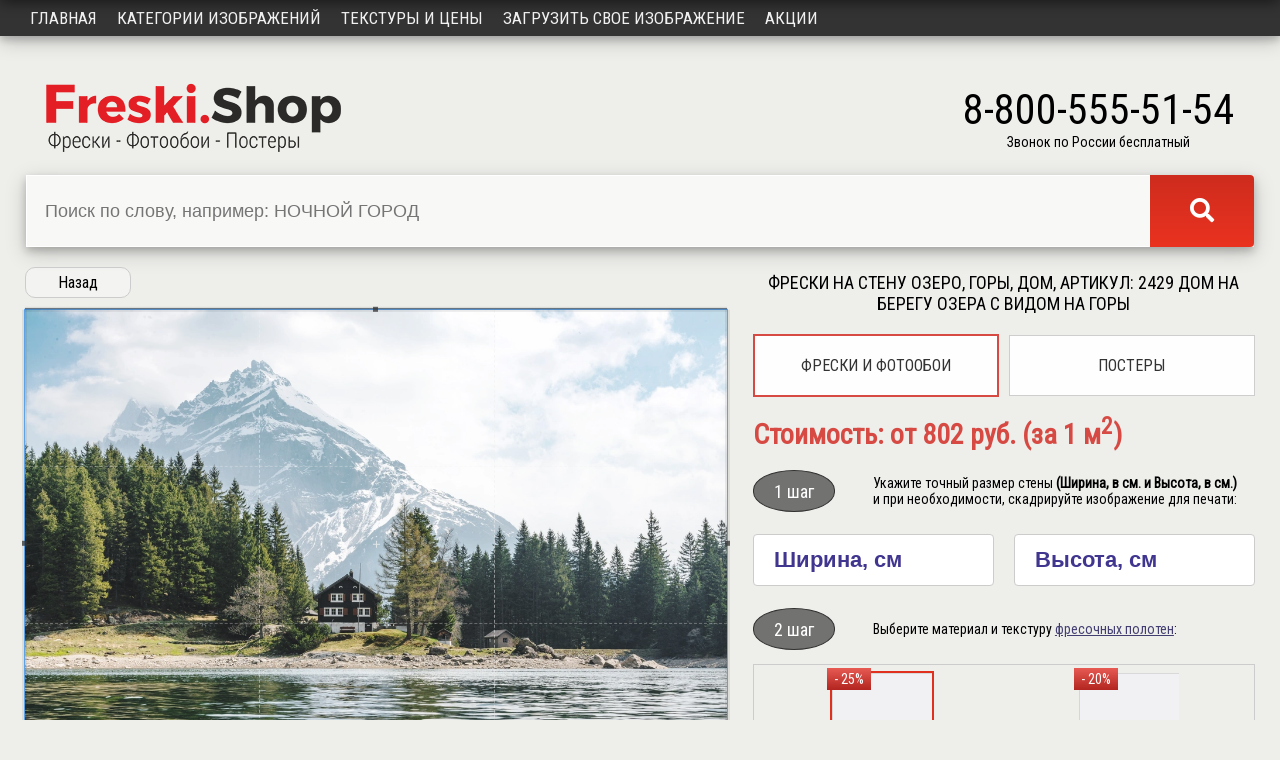

--- FILE ---
content_type: text/html; charset=utf-8
request_url: https://freski.shop/mural/2429
body_size: 4485
content:
<!DOCTYPE html>
<html lang="ru">
<head>
    <!-- Global site tag (gtag.js) - Google Analytics -->
<script async src="https://www.googletagmanager.com/gtag/js?id=UA-157958676-1"></script>
<script>
  window.dataLayer = window.dataLayer || [];
  function gtag(){dataLayer.push(arguments);}
  gtag('js', new Date());

  gtag('config', 'UA-157958676-1');
</script>
    <meta charset="utf-8" />
    <meta name="viewport" content="width=device-width, initial-scale=1.0" />
    <meta name="yandex-verification" content="fae8187f289211f8" />
    <meta name="description" content='Фрески, фотообои и постеры: озеро, горы, дом, лес, деревья, зеленые, синие, коричневые, белые.' />
    <title>Фрески на стену озеро, горы, дом, aртикул: 2429 дом на берегу озера с видом на горы</title>

    

    
        <link rel="stylesheet" type="text/css" href="/css/my.min.css">
    

    <link href="https://fonts.googleapis.com/css?family=Roboto+Condensed" rel="stylesheet">
    <link rel="stylesheet" href="https://use.fontawesome.com/releases/v5.1.1/css/all.css" integrity="sha384-O8whS3fhG2OnA5Kas0Y9l3cfpmYjapjI0E4theH4iuMD+pLhbf6JI0jIMfYcK3yZ" crossorigin="anonymous">
</head>
<body>
    <div b-bmrq54z70h class="wrap">
        <header>
            <div b-bmrq54z70h class="topMenu">
                <a href="/room">Примеры в интерьере</a>
                <a b-bmrq54z70h href="/about/dostavka">Доставка</a>
                <a href="/contacts">Контакты</a>
                
    <a href="/identity/account/login">Войти</a>

            </div>
            <div b-bmrq54z70h class="header">
                <div b-bmrq54z70h class="logo">
                    <a b-bmrq54z70h href="/"><img src="/img/logo.png" alt="Фрески Шоп"></a>
                </div>
                <div b-bmrq54z70h class="site-search">
                    <form action="/search" method="get">
                        <div b-bmrq54z70h class="search-group">
                            <div b-bmrq54z70h class="search-block">
                                <input b-bmrq54z70h class="search-input" type="search" name="SearchString" placeholder="Поиск по слову, например: НОЧНОЙ ГОРОД">
                            </div>
                            <button b-bmrq54z70h class="search-button" type="submit"><i b-bmrq54z70h class="fas fa-search"></i></button>
                        </div>
                    </form>
                </div>
                <div b-bmrq54z70h class="phone-block">
                    <div b-bmrq54z70h class="phone">8-800-555-51-54</div>
                    <div b-bmrq54z70h>Звонок по России бесплатный</div>
                </div>
            </div>
            <nav b-bmrq54z70h>
                <div b-bmrq54z70h class="topnav" id="myTopnav">
                    <a href="/">Главная</a>
                    <a href="/catalog">Категории изображений</a>
                    <a href="/materials">Текстуры и цены</a>
                    <a href="/upload">Загрузить свое изображение</a>
                    <a b-bmrq54z70h href="/promotions">Акции</a>
                    <a b-bmrq54z70h href="javascript:void(0);" class="icon-top">&#9776;</a>
                </div>
            </nav>
        </header>

        <div b-bmrq54z70h class="container-content">
            <main b-bmrq54z70h>
                <article b-bmrq54z70h>
                    

<div class="mural_id_table">
    <div class="mural_id_table-left">
        <a href="javascript:history.go(-1)" class="button-circle">Назад</a>
        <div class="img-container">
            <img id="image" src="https://cdn.freski.shop/uploads/mural/webp/c468b2dd-bde8-4395-9b12-0e779c8be4e7.webp" alt="озеро, горы, дом, лес, деревья, зеленые, синие, коричневые, белые" data-my-src="c468b2dd-bde8-4395-9b12-0e779c8be4e7" crossorigin="anonymous">
            <div class="imgId">#2429</div>
        </div>

        <div class="interiorImgBox">
            <img src="https://cdn.freski.shop/uploads/interiorPhoto/ico.jpg" alt="" id="int-hall" title="Поставь выбранное изображение в этот интерьер..." />
            <img src="https://cdn.freski.shop/uploads/interiorPhoto/ico1.jpg" alt="" id="int-hall1" title="Поставь выбранное изображение в этот интерьер..." />
            <img src="https://cdn.freski.shop/uploads/interiorPhoto/ico2.jpg" alt="" id="int-hall2" title="Поставь выбранное изображение в этот интерьер..." />
            <img src="https://cdn.freski.shop/uploads/interiorPhoto/ico3.jpg" alt="" id="int-hall3" title="Поставь выбранное изображение в этот интерьер..." />
            <img src="https://cdn.freski.shop/uploads/interiorPhoto/ico4.jpg" alt="" id="int-hall4" title="Поставь выбранное изображение в этот интерьер..." />
        </div>

        <div class="material-scroll-box" style="margin-top: 30px">
            <h2 style="text-align: center; margin-top: 0">Редактировать изображение</h2>
            <div class="docs-buttons" style="padding-bottom: 15px;">
                <button type="button" class="button-circle" id="scale">Отразить по горизонтали</button>
                <button type="button" class="button-circle" id="sepia">Сепия</button>
                <button type="button" class="button-circle" id="chb">Ч/Б</button>
            </div>
        </div>

        <div class="material-scroll-box" style="margin-bottom: 40px; margin-top: 35px;">
            <h2 style="text-align: center; margin-top: 0">Похожие категории фотообоев</h2>
            <div class="docs-buttons">
                    <a class="button-circle" href="/catalog/zelenye">зеленые</a>
                    <a class="button-circle" href="/catalog/gory">горы</a>
                    <a class="button-circle" href="/catalog/les">лес</a>
                    <a class="button-circle" href="/catalog/dom">дом</a>
                    <a class="button-circle" href="/catalog/derevya">деревья</a>
                    <a class="button-circle" href="/catalog/ozero">озеро</a>
                    <a class="button-circle" href="/catalog/belye">белые</a>
                    <a class="button-circle" href="/catalog/korichnevye">коричневые</a>
                    <a class="button-circle" href="/catalog/sinie">синие</a>
            </div>
        </div>
    </div>


    <div class="mural_id_table-right">

        <h1 class="mural-h1">Фрески на стену озеро, горы, дом, aртикул: 2429 дом на берегу озера с видом на горы</h1>

        <div class="changeButtons">
            <a class="buttonMaterial" style="border: 2px solid #d74a44;" href="/mural/2429">Фрески и фотообои</a>
            <a class="buttonMaterial" href="/poster/2429">Постеры</a>
        </div>

        <div id="resultOldPrice"></div>
        <div id="resultPrice">Стоимость: от 802 руб. (за 1 м<sup>2</sup>)</div>

        <div class="stepDetails">
            <div class="ovalGray">1 шаг</div>
            <div class="stepText">Укажите точный размер стены <b>(Ширина, в см. и Высота, в см.)</b><br /> и при необходимости, скадрируйте изображение для печати:</div>
        </div>

        <form id="order" method="post" action="/order">
            <div id="width-height" style="display: flex; flex-flow: row wrap; justify-content: space-between">
                <div style="width: 48%; padding-right: 2%"><input type="text" id="dataWidth" name="data_width" placeholder="Ширина, см" required></div>
                <div style="width: 48%; padding-left: 2%"><input type="text" id="dataHeight" name="data_height" placeholder="Высота, см" required></div>
            </div>


            <div class="stepDetails">
                <div class="ovalGray">2 шаг</div>
                <div class="stepText">Выберите материал и текстуру <a target="_blank" href="/materials">фресочных полотен</a>:</div>
            </div>

            <div class="material-scroll-box">
                <div class="material-200-flex" id="faktury">
                        <div class="material-padding" style="width: 100px;">
                            <label>
                                    <input class="none-radio" type="radio" name="faktura" value="Самоклеющаяся пленка, 1,6 м." data-price="1070" data-sale="25" data-priceImg="0" checked />
                                <img src="https://cdn.freski.shop/uploads/material/webp/ico_03-10-2022-12-45-59.webp" alt="Самоклеющаяся пленка, 1,6 м." title="Самоклеющаяся пленка, 1,6 м." data-id="12" width="100" />
                                <div class="priceCalcTitle">Самоклеющаяся пленка, 1,6 м.</div>
                                <span class="priceCalcSale">- 25%</span>
                                <div class="priceCalcOldPrice">1070 р/м<sup>2</sup></div>
                                <div class="priceCalcNewPrice">802 р/м<sup>2</sup></div>
                            </label>
                        </div>
                        <div class="material-padding" style="width: 100px;">
                            <label>
                                    <input class="none-radio" type="radio" name="faktura" value="ФОТООБОИ Флиз гладкое полотно" data-price="2400" data-sale="20" data-priceImg="0" />
                                <img src="https://cdn.freski.shop/uploads/material/webp/ico_03-10-2022-12-46-11.webp" alt="ФОТООБОИ Флиз гладкое полотно" title="ФОТООБОИ Флиз гладкое полотно" data-id="13" width="100" />
                                <div class="priceCalcTitle">ФОТООБОИ Флиз гладкое полотно</div>
                                <span class="priceCalcSale">- 20%</span>
                                <div class="priceCalcOldPrice">2400 р/м<sup>2</sup></div>
                                <div class="priceCalcNewPrice">1920 р/м<sup>2</sup></div>
                            </label>
                        </div>
                </div>
            </div>

            <div class="stepDetails">
                <div class="ovalGray">3 шаг</div>
                <div class="stepText">Ваши контакты для оперативной связи:</div>
            </div>

            <div style="display: flex; justify-content: space-between">
                <input style="width: 48%; padding-right: 2%" type="text" id="phone" name="phone" placeholder="Телефон" required>
                <input style="width: 48%; padding-left: 2%" type="email" id="email" name="email" placeholder="Email" required>
            </div>
            <input type="hidden" id="title_mural" name="title_mural" value="озеро, горы, дом, лес, деревья, зеленые, синие, коричневые, белые">
            <input type="hidden" id="url_mural" name="url_mural" value="https://freski.shop/mural/2429">
            <button class="to-order" id="crop" type="submit">Отправить заявку</button>
        </form>

        <div>
            <p>Наш специалист свяжется с вами в ближайшее время, уточнит и согласует все детали заказа, а затем отправит его в производство.</p>
            <p><b>или</b><br /> сами задайте вопросы нашему специалисту по телефону <b>8-800-555-51-54</b> - звонок по России бесплатный</p>
        </div>

        <div class="stepDetails">
            <div class="ovalWhite">4 шаг</div>
            <div class="stepText">Изготовление и упаковка вашей фрески. :)<br />Срок изготовления - от 2-х рабочих дней.</div>
        </div>

        <div class="stepDetails">
            <div class="ovalWhite">5 шаг</div>
            <div class="stepText"><a href="/about/dostavka" target="_blank">Доставка</a> и оплата вашего заказа.</div>
        </div>

        <p>Мы не печатаем на бумажных "дешёвых" материалах. Мы изготавливаем Фрески!</p>
    </div>
</div>



<input type="hidden" id="myresult" name="myresult">


<div style="display: none;" id="hidden-content">
    <div id="form-messages"></div>
</div>

<div style="display: none;" id="hidden-canvas-sepia">
    <canvas id="canvas-sepia"></canvas>
</div>

<div style="display: none;" id="hidden-canvas-chb">
    <canvas id="canvas-chb"></canvas>
</div>


                </article>
            </main>
        </div>
    </div>

    <footer b-bmrq54z70h>
        <div b-bmrq54z70h class="container-footer">
            <div b-bmrq54z70h class="topFooter">
                <div b-bmrq54z70h class="socialIco">
                    <a b-bmrq54z70h href="https://vk.com/freski_shop" target="_blank"><img src="/img/vk.png" alt="В контакте" /></a>
                    <a b-bmrq54z70h href="https://www.instagram.com/freski_shop/" target="_blank"><img src="/img/instagram.png" alt="Instagram" /></a>
                </div>
                <div b-bmrq54z70h class="site-search-bottom">
                    <form action="/search" method="get">
                        <div b-bmrq54z70h class="search-group">
                            <div b-bmrq54z70h class="search-block">
                                <input b-bmrq54z70h class="search-input-bottom" type="search" name="SearchString" placeholder="Поиск по слову, например ДЕТСКИЕ">
                            </div>
                            <button b-bmrq54z70h class="search-button" type="submit"><i b-bmrq54z70h class="fas fa-search"></i></button>
                        </div>
                    </form>
                </div>
            </div>
            <div b-bmrq54z70h class="bottomFooter">
                <div b-bmrq54z70h>
                    <div b-bmrq54z70h class="bottomLogo">
                        <a b-bmrq54z70h href="/"><img src="/img/logoBottom.png" alt="Freski.Shop" /></a>
                    </div>
                    <div b-bmrq54z70h>
                        Продажа фресок, фотообоев, постеров осуществляется физическим и юридическим лицам. Фрески, фотообои, постеры на стену изготавливаются на заказ.
                    </div>
                    <div b-bmrq54z70h class="copyright">© Фрески, фотообои, постеры, <a b-bmrq54z70h href="https://iwebcoder.com/" target="_blank">2026</a> г.</div>
                </div>
                <div b-bmrq54z70h class="bottomLeftMenu">
                    <a href="/">Главная</a>
                    <a href="/catalog">Категории изображений</a>
                    <a href="/materials">Текстуры и цены</a>
                    <a href="/upload">Загрузить свое изображение</a>
                    <a b-bmrq54z70h href="/promotions">Акции</a>
                </div>
                <div b-bmrq54z70h class="bottomRightMenu">
                    <a href="/room">Примеры в интерьере</a>
                    <a b-bmrq54z70h href="/about/dostavka">Доставка</a>
                    <a b-bmrq54z70h href="/about/montazh">Монтаж</a>
                    <a href="/contacts">Контакты</a>
                </div>
                <div b-bmrq54z70h>
                    <div b-bmrq54z70h class="footerCity">Москва</div>
                    <div b-bmrq54z70h class="footerPhone">8-800-555-51-54</div>
                    <div b-bmrq54z70h class="freeCallInRussia">Звонок по России бесплатный</div>
                    <div b-bmrq54z70h class="footerMail"><a b-bmrq54z70h href="mailto:info@freski.shop">info@freski.shop</a></div>
                </div>
            </div>

        </div>
    </footer>

    <script src="https://ajax.googleapis.com/ajax/libs/jquery/3.4.1/jquery.min.js"></script>

    

    
        <script src="/js/my.min.js"></script>
        <!-- Yandex.Metrika counter -->
        <script>
            (function (m, e, t, r, i, k, a) {
                m[i] = m[i] || function () { (m[i].a = m[i].a || []).push(arguments) };
                m[i].l = 1 * new Date(); k = e.createElement(t), a = e.getElementsByTagName(t)[0], k.async = 1, k.src = r, a.parentNode.insertBefore(k, a)
            })
                (window, document, "script", "https://mc.yandex.ru/metrika/tag.js", "ym");

            ym(54254896, "init", {
                clickmap: true,
                trackLinks: true,
                accurateTrackBounce: true,
                webvisor: true
            });
        </script>
        <noscript><div b-bmrq54z70h><img b-bmrq54z70h src="https://mc.yandex.ru/watch/54254896" style="position:absolute; left:-9999px;" alt="" /></div></noscript>
        <!-- /Yandex.Metrika counter -->
    


    
</body>
</html>

--- FILE ---
content_type: text/javascript
request_url: https://freski.shop/js/my.min.js
body_size: 42551
content:
/*!
 * Masonry PACKAGED v4.2.0
 * Cascading grid layout library
 * http://masonry.desandro.com
 * MIT License
 * by David DeSandro
 */
function calculateSum(){var i=parseFloat($("#dataWidth").val()),r=parseFloat($("#dataHeight").val()),n=$("input[name='faktura']:checked"),u=parseFloat(n.attr("data-price")),f=parseFloat(n.attr("data-sale")),t=parseFloat(n.attr("data-priceImg"));let e=parseFloat(n.attr("data-totalSandwichPanel")),o=parseFloat(n.attr("data-totalApplication")),s=parseFloat(n.attr("data-totalGlue")),h=parseFloat(n.attr("data-totalProfile")),c=parseFloat(n.attr("data-totalScotchTape")),l=parseFloat(n.attr("data-clasp020239")),a=parseFloat(n.attr("data-clasp0240539")),v=parseFloat(n.attr("data-clasp0540859")),y=parseFloat(n.attr("data-clasp0861079")),p=parseFloat(n.attr("data-clasp1081499")),w=parseFloat(n.attr("data-clasp1518149")),b=parseFloat(n.attr("data-clasp18152939")),k=parseFloat(n.attr("data-clasp29446")),d=parseFloat(n.attr("data-packaging020239")),g=parseFloat(n.attr("data-packaging0240539")),nt=parseFloat(n.attr("data-packaging0540859")),tt=parseFloat(n.attr("data-packaging0861079")),it=parseFloat(n.attr("data-packaging1081499")),rt=parseFloat(n.attr("data-packaging1518149")),ut=parseFloat(n.attr("data-packaging18152939")),ft=parseFloat(n.attr("data-packaging29446")),et=parseFloat(n.attr("data-boostFactor020239")),ot=parseFloat(n.attr("data-boostFactor0240539")),st=parseFloat(n.attr("data-boostFactor0540859")),ht=parseFloat(n.attr("data-boostFactor0861079")),ct=parseFloat(n.attr("data-boostFactor1081499")),lt=parseFloat(n.attr("data-boostFactor1518149")),at=parseFloat(n.attr("data-boostFactor18152939")),vt=parseFloat(n.attr("data-boostFactor29446")),yt=Math.round(e+(u-u*f/100)+o+s+h+c);if(e){if(i&&r){let n=i*r/1e4,u,f,e;n>=.2&&n<=.239?(u=et,f=l,e=d):n>=.24&&n<=.539?(u=ot,f=a,e=g):n>=.54&&n<=.859?(u=st,f=v,e=nt):n>=.86&&n<=1.079?(u=ht,f=y,e=tt):n>=1.08&&n<=1.499?(u=ct,f=p,e=it):n>=1.5&&n<=1.8149?(u=lt,f=w,e=rt):n>=1.815&&n<=2.939?(u=at,f=b,e=ut):n>=2.94&&n<=4.6&&(u=vt,f=k,e=ft);isNaN(t)&&(t=0);let o=Math.round(n*yt*u+t+f+e);o?($("#resultPrice").html('<span class="posterCost">Стоимость постера:<\/span> '+o+' <span class="posterCost">руб.<\/span>'),$("#myresult").val(o)):($("#resultPrice").html('<span class="posterCost">Площадь постера должна быть не меньше 0.2 и не больше 4.6 м2<\/span>'),$("#myresult").val(o))}}else if(i&&r){let n=Math.round(i*r*u/1e4),e;f&&(e=n,n=Math.round(n-n*f/100));t&&(e=parseFloat(e)+parseFloat(t),n=parseFloat(n)+parseFloat(t));n&&$("#resultPrice").html('<span class="posterCost">Стоимость со скидкой: <\/span>'+n+" руб.");e&&$("#resultOldPrice").html('<span class="posterCost">Цена без скидки: <\/span><span class="posterCostLineThrough">'+e+"<\/span> руб.");$("#myresult").val(n)}}var icoW,icoH,detailsImage,$img;!function(n,t){"function"==typeof define&&define.amd?define("jquery-bridget/jquery-bridget",["jquery"],function(i){return t(n,i)}):"object"==typeof module&&module.exports?module.exports=t(n,require("jquery")):n.jQueryBridget=t(n,n.jQuery)}(window,function(n,t){"use strict";function i(i,u,o){function s(n,t,r){var u,e="$()."+i+'("'+t+'")';return n.each(function(n,s){var h=o.data(s,i),c,l;if(!h)return void f(i+" not initialized. Cannot call methods, i.e. "+e);if(c=h[t],!c||"_"==t.charAt(0))return void f(e+" is not a valid method");l=c.apply(h,r);u=void 0===u?l:u}),void 0!==u?u:n}function h(n,t){n.each(function(n,r){var f=o.data(r,i);f?(f.option(t),f._init()):(f=new u(r,t),o.data(r,i,f))})}o=o||t||n.jQuery;o&&(u.prototype.option||(u.prototype.option=function(n){o.isPlainObject(n)&&(this.options=o.extend(!0,this.options,n))}),o.fn[i]=function(n){if("string"==typeof n){var t=e.call(arguments,1);return s(this,n,t)}return h(this,n),this},r(o))}function r(n){!n||n&&n.bridget||(n.bridget=i)}var e=Array.prototype.slice,u=n.console,f="undefined"==typeof u?function(){}:function(n){u.error(n)};return r(t||n.jQuery),i}),function(n,t){"function"==typeof define&&define.amd?define("ev-emitter/ev-emitter",t):"object"==typeof module&&module.exports?module.exports=t():n.EvEmitter=t()}("undefined"!=typeof window?window:this,function(){function t(){}var n=t.prototype;return n.on=function(n,t){if(n&&t){var i=this._events=this._events||{},r=i[n]=i[n]||[];return-1==r.indexOf(t)&&r.push(t),this}},n.once=function(n,t){if(n&&t){this.on(n,t);var i=this._onceEvents=this._onceEvents||{},r=i[n]=i[n]||{};return r[t]=!0,this}},n.off=function(n,t){var i=this._events&&this._events[n],r;if(i&&i.length)return r=i.indexOf(t),-1!=r&&i.splice(r,1),this},n.emitEvent=function(n,t){var r=this._events&&this._events[n],u,i,f,e;if(r&&r.length){for(u=0,i=r[u],t=t||[],f=this._onceEvents&&this._onceEvents[n];i;)e=f&&f[i],e&&(this.off(n,i),delete f[i]),i.apply(this,t),u+=e?0:1,i=r[u];return this}},t}),function(n,t){"use strict";"function"==typeof define&&define.amd?define("get-size/get-size",[],function(){return t()}):"object"==typeof module&&module.exports?module.exports=t():n.getSize=t()}(window,function(){"use strict";function n(n){var t=parseFloat(n),i=-1==n.indexOf("%")&&!isNaN(t);return i&&t}function o(){}function s(){for(var r,i={width:0,height:0,innerWidth:0,innerHeight:0,outerWidth:0,outerHeight:0},n=0;f>n;n++)r=t[n],i[r]=0;return i}function i(n){var t=getComputedStyle(n);return t||c("Style returned "+t+". Are you running this code in a hidden iframe on Firefox? See http://bit.ly/getsizebug1"),t}function h(){var t,f,o;e||(e=!0,t=document.createElement("div"),t.style.width="200px",t.style.padding="1px 2px 3px 4px",t.style.borderStyle="solid",t.style.borderWidth="1px 2px 3px 4px",t.style.boxSizing="border-box",f=document.body||document.documentElement,f.appendChild(t),o=i(t),r.isBoxSizeOuter=u=200==n(o.width),f.removeChild(t))}function r(r){var o,e,a,c,l;if(h(),"string"==typeof r&&(r=document.querySelector(r)),r&&"object"==typeof r&&r.nodeType){if(o=i(r),"none"==o.display)return s();for(e={},e.width=r.offsetWidth,e.height=r.offsetHeight,a=e.isBorderBox="border-box"==o.boxSizing,c=0;f>c;c++){var v=t[c],nt=o[v],y=parseFloat(nt);e[v]=isNaN(y)?0:y}var p=e.paddingLeft+e.paddingRight,w=e.paddingTop+e.paddingBottom,tt=e.marginLeft+e.marginRight,it=e.marginTop+e.marginBottom,b=e.borderLeftWidth+e.borderRightWidth,k=e.borderTopWidth+e.borderBottomWidth,d=a&&u,g=n(o.width);return g!==!1&&(e.width=g+(d?0:p+b)),l=n(o.height),l!==!1&&(e.height=l+(d?0:w+k)),e.innerWidth=e.width-(p+b),e.innerHeight=e.height-(w+k),e.outerWidth=e.width+tt,e.outerHeight=e.height+it,e}}var u,c="undefined"==typeof console?o:function(n){console.error(n)},t=["paddingLeft","paddingRight","paddingTop","paddingBottom","marginLeft","marginRight","marginTop","marginBottom","borderLeftWidth","borderRightWidth","borderTopWidth","borderBottomWidth"],f=t.length,e=!1;return r}),function(n,t){"use strict";"function"==typeof define&&define.amd?define("desandro-matches-selector/matches-selector",t):"object"==typeof module&&module.exports?module.exports=t():n.matchesSelector=t()}(window,function(){"use strict";var n=function(){var t=window.Element.prototype,i,n,u,r;if(t.matches)return"matches";if(t.matchesSelector)return"matchesSelector";for(i=["webkit","moz","ms","o"],n=0;n<i.length;n++)if(u=i[n],r=u+"MatchesSelector",t[r])return r}();return function(t,i){return t[n](i)}}),function(n,t){"function"==typeof define&&define.amd?define("fizzy-ui-utils/utils",["desandro-matches-selector/matches-selector"],function(i){return t(n,i)}):"object"==typeof module&&module.exports?module.exports=t(n,require("desandro-matches-selector")):n.fizzyUIUtils=t(n,n.matchesSelector)}(window,function(n,t){var i={},r;return i.extend=function(n,t){for(var i in t)n[i]=t[i];return n},i.modulo=function(n,t){return(n%t+t)%t},i.makeArray=function(n){var t=[],i;if(Array.isArray(n))t=n;else if(n&&"object"==typeof n&&"number"==typeof n.length)for(i=0;i<n.length;i++)t.push(n[i]);else t.push(n);return t},i.removeFrom=function(n,t){var i=n.indexOf(t);-1!=i&&n.splice(i,1)},i.getParent=function(n,i){for(;n!=document.body;)if(n=n.parentNode,t(n,i))return n},i.getQueryElement=function(n){return"string"==typeof n?document.querySelector(n):n},i.handleEvent=function(n){var t="on"+n.type;this[t]&&this[t](n)},i.filterFindElements=function(n,r){n=i.makeArray(n);var u=[];return n.forEach(function(n){if(n instanceof HTMLElement){if(!r)return void u.push(n);t(n,r)&&u.push(n);for(var f=n.querySelectorAll(r),i=0;i<f.length;i++)u.push(f[i])}}),u},i.debounceMethod=function(n,t,i){var u=n.prototype[t],r=t+"Timeout";n.prototype[t]=function(){var t=this[r],f,n;t&&clearTimeout(t);f=arguments;n=this;this[r]=setTimeout(function(){u.apply(n,f);delete n[r]},i||100)}},i.docReady=function(n){var t=document.readyState;"complete"==t||"interactive"==t?setTimeout(n):document.addEventListener("DOMContentLoaded",n)},i.toDashed=function(n){return n.replace(/(.)([A-Z])/g,function(n,t,i){return t+"-"+i}).toLowerCase()},r=n.console,i.htmlInit=function(t,u){i.docReady(function(){var e=i.toDashed(u),f="data-"+e,s=document.querySelectorAll("["+f+"]"),h=document.querySelectorAll(".js-"+e),c=i.makeArray(s).concat(i.makeArray(h)),l=f+"-options",o=n.jQuery;c.forEach(function(n){var i,e=n.getAttribute(f)||n.getAttribute(l),s;try{i=e&&JSON.parse(e)}catch(h){return void(r&&r.error("Error parsing "+f+" on "+n.className+": "+h))}s=new t(n,i);o&&o.data(n,u,s)})})},i}),function(n,t){"function"==typeof define&&define.amd?define("outlayer/item",["ev-emitter/ev-emitter","get-size/get-size"],t):"object"==typeof module&&module.exports?module.exports=t(require("ev-emitter"),require("get-size")):(n.Outlayer={},n.Outlayer.Item=t(n.EvEmitter,n.getSize))}(window,function(n,t){"use strict";function l(n){for(var t in n)return!1;return t=null,!0}function u(n,t){n&&(this.element=n,this.layout=t,this.position={x:0,y:0},this._create())}function a(n){return n.replace(/([A-Z])/g,function(n){return"-"+n.toLowerCase()})}var f=document.documentElement.style,r="string"==typeof f.transition?"transition":"WebkitTransition",e="string"==typeof f.transform?"transform":"WebkitTransform",o={WebkitTransition:"webkitTransitionEnd",transition:"transitionend"}[r],v={transform:e,transition:r,transitionDuration:r+"Duration",transitionProperty:r+"Property",transitionDelay:r+"Delay"},i=u.prototype=Object.create(n.prototype),s,h,c;return i.constructor=u,i._create=function(){this._transn={ingProperties:{},clean:{},onEnd:{}};this.css({position:"absolute"})},i.handleEvent=function(n){var t="on"+n.type;this[t]&&this[t](n)},i.getSize=function(){this.size=t(this.element)},i.css=function(n){var r=this.element.style,t,i;for(t in n)i=v[t]||t,r[i]=n[t]},i.getPosition=function(){var f=getComputedStyle(this.element),e=this.layout._getOption("originLeft"),o=this.layout._getOption("originTop"),r=f[e?"left":"right"],u=f[o?"top":"bottom"],n=this.layout.size,t=-1!=r.indexOf("%")?parseFloat(r)/100*n.width:parseInt(r,10),i=-1!=u.indexOf("%")?parseFloat(u)/100*n.height:parseInt(u,10);t=isNaN(t)?0:t;i=isNaN(i)?0:i;t-=e?n.paddingLeft:n.paddingRight;i-=o?n.paddingTop:n.paddingBottom;this.position.x=t;this.position.y=i},i.layoutPosition=function(){var r=this.layout.size,n={},t=this.layout._getOption("originLeft"),i=this.layout._getOption("originTop"),u=t?"paddingLeft":"paddingRight",f=t?"left":"right",e=t?"right":"left",o=this.position.x+r[u];n[f]=this.getXValue(o);n[e]="";var s=i?"paddingTop":"paddingBottom",h=i?"top":"bottom",c=i?"bottom":"top",l=this.position.y+r[s];n[h]=this.getYValue(l);n[c]="";this.css(n);this.emitEvent("layout",[this])},i.getXValue=function(n){var t=this.layout._getOption("horizontal");return this.layout.options.percentPosition&&!t?n/this.layout.size.width*100+"%":n+"px"},i.getYValue=function(n){var t=this.layout._getOption("horizontal");return this.layout.options.percentPosition&&t?n/this.layout.size.height*100+"%":n+"px"},i._transitionTo=function(n,t){this.getPosition();var r=this.position.x,u=this.position.y,f=parseInt(n,10),e=parseInt(t,10),o=f===this.position.x&&e===this.position.y;if(this.setPosition(n,t),o&&!this.isTransitioning)return void this.layoutPosition();var s=n-r,h=t-u,i={};i.transform=this.getTranslate(s,h);this.transition({to:i,onTransitionEnd:{transform:this.layoutPosition},isCleaning:!0})},i.getTranslate=function(n,t){var i=this.layout._getOption("originLeft"),r=this.layout._getOption("originTop");return n=i?n:-n,t=r?t:-t,"translate3d("+n+"px, "+t+"px, 0)"},i.goTo=function(n,t){this.setPosition(n,t);this.layoutPosition()},i.moveTo=i._transitionTo,i.setPosition=function(n,t){this.position.x=parseInt(n,10);this.position.y=parseInt(t,10)},i._nonTransition=function(n){this.css(n.to);n.isCleaning&&this._removeStyles(n.to);for(var t in n.onTransitionEnd)n.onTransitionEnd[t].call(this)},i.transition=function(n){var i,t,r;if(!parseFloat(this.layout.options.transitionDuration))return void this._nonTransition(n);i=this._transn;for(t in n.onTransitionEnd)i.onEnd[t]=n.onTransitionEnd[t];for(t in n.to)i.ingProperties[t]=!0,n.isCleaning&&(i.clean[t]=!0);n.from&&(this.css(n.from),r=this.element.offsetHeight,r=null);this.enableTransition(n.to);this.css(n.to);this.isTransitioning=!0},s="opacity,"+a(e),i.enableTransition=function(){if(!this.isTransitioning){var n=this.layout.options.transitionDuration;n="number"==typeof n?n+"ms":n;this.css({transitionProperty:s,transitionDuration:n,transitionDelay:this.staggerDelay||0});this.element.addEventListener(o,this,!1)}},i.onwebkitTransitionEnd=function(n){this.ontransitionend(n)},i.onotransitionend=function(n){this.ontransitionend(n)},h={"-webkit-transform":"transform"},i.ontransitionend=function(n){var t,i,r;n.target===this.element&&(t=this._transn,i=h[n.propertyName]||n.propertyName,(delete t.ingProperties[i],l(t.ingProperties)&&this.disableTransition(),i in t.clean&&(this.element.style[n.propertyName]="",delete t.clean[i]),i in t.onEnd)&&(r=t.onEnd[i],r.call(this),delete t.onEnd[i]),this.emitEvent("transitionEnd",[this]))},i.disableTransition=function(){this.removeTransitionStyles();this.element.removeEventListener(o,this,!1);this.isTransitioning=!1},i._removeStyles=function(n){var t={};for(var i in n)t[i]="";this.css(t)},c={transitionProperty:"",transitionDuration:"",transitionDelay:""},i.removeTransitionStyles=function(){this.css(c)},i.stagger=function(n){n=isNaN(n)?0:n;this.staggerDelay=n+"ms"},i.removeElem=function(){this.element.parentNode.removeChild(this.element);this.css({display:""});this.emitEvent("remove",[this])},i.remove=function(){return r&&parseFloat(this.layout.options.transitionDuration)?(this.once("transitionEnd",function(){this.removeElem()}),void this.hide()):void this.removeElem()},i.reveal=function(){delete this.isHidden;this.css({display:""});var n=this.layout.options,t={},i=this.getHideRevealTransitionEndProperty("visibleStyle");t[i]=this.onRevealTransitionEnd;this.transition({from:n.hiddenStyle,to:n.visibleStyle,isCleaning:!0,onTransitionEnd:t})},i.onRevealTransitionEnd=function(){this.isHidden||this.emitEvent("reveal")},i.getHideRevealTransitionEndProperty=function(n){var t=this.layout.options[n],i;if(t.opacity)return"opacity";for(i in t)return i},i.hide=function(){this.isHidden=!0;this.css({display:""});var n=this.layout.options,t={},i=this.getHideRevealTransitionEndProperty("hiddenStyle");t[i]=this.onHideTransitionEnd;this.transition({from:n.visibleStyle,to:n.hiddenStyle,isCleaning:!0,onTransitionEnd:t})},i.onHideTransitionEnd=function(){this.isHidden&&(this.css({display:"none"}),this.emitEvent("hide"))},i.destroy=function(){this.css({position:"",left:"",right:"",top:"",bottom:"",transition:"",transform:""})},u}),function(n,t){"use strict";"function"==typeof define&&define.amd?define("outlayer/outlayer",["ev-emitter/ev-emitter","get-size/get-size","fizzy-ui-utils/utils","./item"],function(i,r,u,f){return t(n,i,r,u,f)}):"object"==typeof module&&module.exports?module.exports=t(n,require("ev-emitter"),require("get-size"),require("fizzy-ui-utils"),require("./item")):n.Outlayer=t(n,n.EvEmitter,n.getSize,n.fizzyUIUtils,n.Outlayer.Item)}(window,function(n,t,i,r,u){"use strict";function e(n,t){var i=r.getQueryElement(n),u,f;if(!i)return void(c&&c.error("Bad element for "+this.constructor.namespace+": "+(i||n)));this.element=i;o&&(this.$element=o(this.element));this.options=r.extend({},this.constructor.defaults);this.option(t);u=++y;this.element.outlayerGUID=u;s[u]=this;this._create();f=this._getOption("initLayout");f&&this.layout()}function h(n){function t(){n.apply(this,arguments)}return t.prototype=Object.create(n.prototype),t.prototype.constructor=t,t}function v(n){var r;if("number"==typeof n)return n;var t=n.match(/(^\d*\.?\d*)(\w*)/),i=t&&t[1],u=t&&t[2];return i.length?(i=parseFloat(i),r=a[u]||1,i*r):0}var c=n.console,o=n.jQuery,l=function(){},y=0,s={},f,a;return e.namespace="outlayer",e.Item=u,e.defaults={containerStyle:{position:"relative"},initLayout:!0,originLeft:!0,originTop:!0,resize:!0,resizeContainer:!0,transitionDuration:"0.4s",hiddenStyle:{opacity:0,transform:"scale(0.001)"},visibleStyle:{opacity:1,transform:"scale(1)"}},f=e.prototype,r.extend(f,t.prototype),f.option=function(n){r.extend(this.options,n)},f._getOption=function(n){var t=this.constructor.compatOptions[n];return t&&void 0!==this.options[t]?this.options[t]:this.options[n]},e.compatOptions={initLayout:"isInitLayout",horizontal:"isHorizontal",layoutInstant:"isLayoutInstant",originLeft:"isOriginLeft",originTop:"isOriginTop",resize:"isResizeBound",resizeContainer:"isResizingContainer"},f._create=function(){this.reloadItems();this.stamps=[];this.stamp(this.options.stamp);r.extend(this.element.style,this.options.containerStyle);var n=this._getOption("resize");n&&this.bindResize()},f.reloadItems=function(){this.items=this._itemize(this.element.children)},f._itemize=function(n){for(var u,f,i=this._filterFindItemElements(n),e=this.constructor.Item,r=[],t=0;t<i.length;t++)u=i[t],f=new e(u,this),r.push(f);return r},f._filterFindItemElements=function(n){return r.filterFindElements(n,this.options.itemSelector)},f.getItemElements=function(){return this.items.map(function(n){return n.element})},f.layout=function(){this._resetLayout();this._manageStamps();var n=this._getOption("layoutInstant"),t=void 0!==n?n:!this._isLayoutInited;this.layoutItems(this.items,t);this._isLayoutInited=!0},f._init=f.layout,f._resetLayout=function(){this.getSize()},f.getSize=function(){this.size=i(this.element)},f._getMeasurement=function(n,t){var u,r=this.options[n];r?("string"==typeof r?u=this.element.querySelector(r):r instanceof HTMLElement&&(u=r),this[n]=u?i(u)[t]:r):this[n]=0},f.layoutItems=function(n,t){n=this._getItemsForLayout(n);this._layoutItems(n,t);this._postLayout()},f._getItemsForLayout=function(n){return n.filter(function(n){return!n.isIgnored})},f._layoutItems=function(n,t){if(this._emitCompleteOnItems("layout",n),n&&n.length){var i=[];n.forEach(function(n){var r=this._getItemLayoutPosition(n);r.item=n;r.isInstant=t||n.isLayoutInstant;i.push(r)},this);this._processLayoutQueue(i)}},f._getItemLayoutPosition=function(){return{x:0,y:0}},f._processLayoutQueue=function(n){this.updateStagger();n.forEach(function(n,t){this._positionItem(n.item,n.x,n.y,n.isInstant,t)},this)},f.updateStagger=function(){var n=this.options.stagger;return null===n||void 0===n?void(this.stagger=0):(this.stagger=v(n),this.stagger)},f._positionItem=function(n,t,i,r,u){r?n.goTo(t,i):(n.stagger(u*this.stagger),n.moveTo(t,i))},f._postLayout=function(){this.resizeContainer()},f.resizeContainer=function(){var t=this._getOption("resizeContainer"),n;t&&(n=this._getContainerSize(),n&&(this._setContainerMeasure(n.width,!0),this._setContainerMeasure(n.height,!1)))},f._getContainerSize=l,f._setContainerMeasure=function(n,t){if(void 0!==n){var i=this.size;i.isBorderBox&&(n+=t?i.paddingLeft+i.paddingRight+i.borderLeftWidth+i.borderRightWidth:i.paddingBottom+i.paddingTop+i.borderTopWidth+i.borderBottomWidth);n=Math.max(n,0);this.element.style[t?"width":"height"]=n+"px"}},f._emitCompleteOnItems=function(n,t){function r(){e.dispatchEvent(n+"Complete",null,[t])}function f(){i++;i==u&&r()}var e=this,u=t.length,i;if(!t||!u)return void r();i=0;t.forEach(function(t){t.once(n,f)})},f.dispatchEvent=function(n,t,i){var u=t?[t].concat(i):i,r;(this.emitEvent(n,u),o)&&((this.$element=this.$element||o(this.element),t)?(r=o.Event(t),r.type=n,this.$element.trigger(r,i)):this.$element.trigger(n,i))},f.ignore=function(n){var t=this.getItem(n);t&&(t.isIgnored=!0)},f.unignore=function(n){var t=this.getItem(n);t&&delete t.isIgnored},f.stamp=function(n){n=this._find(n);n&&(this.stamps=this.stamps.concat(n),n.forEach(this.ignore,this))},f.unstamp=function(n){n=this._find(n);n&&n.forEach(function(n){r.removeFrom(this.stamps,n);this.unignore(n)},this)},f._find=function(n){if(n)return("string"==typeof n&&(n=this.element.querySelectorAll(n)),n=r.makeArray(n))},f._manageStamps=function(){this.stamps&&this.stamps.length&&(this._getBoundingRect(),this.stamps.forEach(this._manageStamp,this))},f._getBoundingRect=function(){var t=this.element.getBoundingClientRect(),n=this.size;this._boundingRect={left:t.left+n.paddingLeft+n.borderLeftWidth,top:t.top+n.paddingTop+n.borderTopWidth,right:t.right-(n.paddingRight+n.borderRightWidth),bottom:t.bottom-(n.paddingBottom+n.borderBottomWidth)}},f._manageStamp=l,f._getElementOffset=function(n){var t=n.getBoundingClientRect(),r=this._boundingRect,u=i(n);return{left:t.left-r.left-u.marginLeft,top:t.top-r.top-u.marginTop,right:r.right-t.right-u.marginRight,bottom:r.bottom-t.bottom-u.marginBottom}},f.handleEvent=r.handleEvent,f.bindResize=function(){n.addEventListener("resize",this);this.isResizeBound=!0},f.unbindResize=function(){n.removeEventListener("resize",this);this.isResizeBound=!1},f.onresize=function(){this.resize()},r.debounceMethod(e,"onresize",100),f.resize=function(){this.isResizeBound&&this.needsResizeLayout()&&this.layout()},f.needsResizeLayout=function(){var n=i(this.element),t=this.size&&n;return t&&n.innerWidth!==this.size.innerWidth},f.addItems=function(n){var t=this._itemize(n);return t.length&&(this.items=this.items.concat(t)),t},f.appended=function(n){var t=this.addItems(n);t.length&&(this.layoutItems(t,!0),this.reveal(t))},f.prepended=function(n){var t=this._itemize(n),i;t.length&&(i=this.items.slice(0),this.items=t.concat(i),this._resetLayout(),this._manageStamps(),this.layoutItems(t,!0),this.reveal(t),this.layoutItems(i))},f.reveal=function(n){if(this._emitCompleteOnItems("reveal",n),n&&n.length){var t=this.updateStagger();n.forEach(function(n,i){n.stagger(i*t);n.reveal()})}},f.hide=function(n){if(this._emitCompleteOnItems("hide",n),n&&n.length){var t=this.updateStagger();n.forEach(function(n,i){n.stagger(i*t);n.hide()})}},f.revealItemElements=function(n){var t=this.getItems(n);this.reveal(t)},f.hideItemElements=function(n){var t=this.getItems(n);this.hide(t)},f.getItem=function(n){for(var i,t=0;t<this.items.length;t++)if(i=this.items[t],i.element==n)return i},f.getItems=function(n){n=r.makeArray(n);var t=[];return n.forEach(function(n){var i=this.getItem(n);i&&t.push(i)},this),t},f.remove=function(n){var t=this.getItems(n);this._emitCompleteOnItems("remove",t);t&&t.length&&t.forEach(function(n){n.remove();r.removeFrom(this.items,n)},this)},f.destroy=function(){var n=this.element.style,t;n.height="";n.position="";n.width="";this.items.forEach(function(n){n.destroy()});this.unbindResize();t=this.element.outlayerGUID;delete s[t];delete this.element.outlayerGUID;o&&o.removeData(this.element,this.constructor.namespace)},e.data=function(n){n=r.getQueryElement(n);var t=n&&n.outlayerGUID;return t&&s[t]},e.create=function(n,t){var i=h(e);return i.defaults=r.extend({},e.defaults),r.extend(i.defaults,t),i.compatOptions=r.extend({},e.compatOptions),i.namespace=n,i.data=e.data,i.Item=h(u),r.htmlInit(i,n),o&&o.bridget&&o.bridget(n,i),i},a={ms:1,s:1e3},e.Item=u,e}),function(n,t){"function"==typeof define&&define.amd?define(["outlayer/outlayer","get-size/get-size"],t):"object"==typeof module&&module.exports?module.exports=t(require("outlayer"),require("get-size")):n.Masonry=t(n.Outlayer,n.getSize)}(window,function(n,t){var r=n.create("masonry"),i;return r.compatOptions.fitWidth="isFitWidth",i=r.prototype,i._resetLayout=function(){this.getSize();this._getMeasurement("columnWidth","outerWidth");this._getMeasurement("gutter","outerWidth");this.measureColumns();this.colYs=[];for(var n=0;n<this.cols;n++)this.colYs.push(0);this.maxY=0;this.horizontalColIndex=0},i.measureColumns=function(){var n,i;(this.getContainerWidth(),this.columnWidth)||(n=this.items[0],i=n&&n.element,this.columnWidth=i&&t(i).outerWidth||this.containerWidth);var r=this.columnWidth+=this.gutter,f=this.containerWidth+this.gutter,u=f/r,e=r-f%r,o=e&&1>e?"round":"floor";u=Math[o](u);this.cols=Math.max(u,1)},i.getContainerWidth=function(){var i=this._getOption("fitWidth"),r=i?this.element.parentNode:this.element,n=t(r);this.containerWidth=n&&n.innerWidth},i._getItemLayoutPosition=function(n){n.getSize();var u=n.size.outerWidth%this.columnWidth,f=u&&1>u?"round":"ceil",i=Math[f](n.size.outerWidth/this.columnWidth);i=Math.min(i,this.cols);for(var e=this.options.horizontalOrder?"_getHorizontalColPosition":"_getTopColPosition",t=this[e](i,n),o={x:this.columnWidth*t.col,y:t.y},s=t.y+n.size.outerHeight,h=i+t.col,r=t.col;h>r;r++)this.colYs[r]=s;return o},i._getTopColPosition=function(n){var t=this._getTopColGroup(n),i=Math.min.apply(Math,t);return{col:t.indexOf(i),y:i}},i._getTopColGroup=function(n){if(2>n)return this.colYs;for(var i=[],r=this.cols+1-n,t=0;r>t;t++)i[t]=this._getColGroupY(t,n);return i},i._getColGroupY=function(n,t){if(2>t)return this.colYs[n];var i=this.colYs.slice(n,n+t);return Math.max.apply(Math,i)},i._getHorizontalColPosition=function(n,t){var i=this.horizontalColIndex%this.cols,u=n>1&&i+n>this.cols,r;return i=u?0:i,r=t.size.outerWidth&&t.size.outerHeight,this.horizontalColIndex=r?i+n:this.horizontalColIndex,{col:i,y:this._getColGroupY(i,n)}},i._manageStamp=function(n){var e=t(n),r=this._getElementOffset(n),h=this._getOption("originLeft"),o=h?r.left:r.right,s=o+e.outerWidth,f=Math.floor(o/this.columnWidth),i;f=Math.max(0,f);i=Math.floor(s/this.columnWidth);i-=s%this.columnWidth?0:1;i=Math.min(this.cols-1,i);for(var c=this._getOption("originTop"),l=(c?r.top:r.bottom)+e.outerHeight,u=f;i>=u;u++)this.colYs[u]=Math.max(l,this.colYs[u])},i._getContainerSize=function(){this.maxY=Math.max.apply(Math,this.colYs);var n={height:this.maxY};return this._getOption("fitWidth")&&(n.width=this._getContainerFitWidth()),n},i._getContainerFitWidth=function(){for(var n=0,t=this.cols;--t&&0===this.colYs[t];)n++;return(this.cols-n)*this.columnWidth-this.gutter},i.needsResizeLayout=function(){var n=this.containerWidth;return this.getContainerWidth(),n!=this.containerWidth},r}),function(n,t,i,r){"use strict";function h(n){var u=n.currentTarget,e=n.data?n.data.options:{},t=n.data?n.data.items:[],f=i(u).attr("data-fancybox")||"",r=0;n.preventDefault();n.stopPropagation();f?(t=t.length?t.filter('[data-fancybox="'+f+'"]'):i('[data-fancybox="'+f+'"]'),r=t.index(u),r<0&&(r=0)):t=[u];i.fancybox.open(t,e,r)}if(i){if(i.fn.fancybox){i.error("fancyBox already initialized");return}var c={loop:!1,margin:[44,0],gutter:50,keyboard:!0,arrows:!0,infobar:!1,toolbar:!0,buttons:["slideShow","fullScreen","thumbs","close"],idleTime:4,smallBtn:"auto",protect:!1,modal:!1,image:{preload:"auto"},ajax:{settings:{data:{fancybox:!0}}},iframe:{tpl:'<iframe id="fancybox-frame{rnd}" name="fancybox-frame{rnd}" class="fancybox-iframe" frameborder="0" vspace="0" hspace="0" webkitAllowFullScreen mozallowfullscreen allowFullScreen allowtransparency="true" src=""><\/iframe>',preload:!0,css:{},attr:{scrolling:"auto"}},animationEffect:"zoom",animationDuration:366,zoomOpacity:"auto",transitionEffect:"fade",transitionDuration:366,slideClass:"",baseClass:"",baseTpl:'<div class="fancybox-container" role="dialog" tabindex="-1"><div class="fancybox-bg"><\/div><div class="fancybox-inner"><div class="fancybox-infobar"><button data-fancybox-prev title="{{PREV}}" class="fancybox-button fancybox-button--left"><\/button><div class="fancybox-infobar__body"><span data-fancybox-index><\/span>&nbsp;/&nbsp;<span data-fancybox-count><\/span><\/div><button data-fancybox-next title="{{NEXT}}" class="fancybox-button fancybox-button--right"><\/button><\/div><div class="fancybox-toolbar">{{BUTTONS}}<\/div><div class="fancybox-navigation"><button data-fancybox-prev title="{{PREV}}" class="fancybox-arrow fancybox-arrow--left" /><button data-fancybox-next title="{{NEXT}}" class="fancybox-arrow fancybox-arrow--right" /><\/div><div class="fancybox-stage"><\/div><div class="fancybox-caption-wrap"><div class="fancybox-caption"><\/div><\/div><\/div><\/div>',spinnerTpl:'<div class="fancybox-loading"><\/div>',errorTpl:'<div class="fancybox-error"><p>{{ERROR}}<p><\/div>',btnTpl:{slideShow:'<button data-fancybox-play class="fancybox-button fancybox-button--play" title="{{PLAY_START}}"><\/button>',fullScreen:'<button data-fancybox-fullscreen class="fancybox-button fancybox-button--fullscreen" title="{{FULL_SCREEN}}"><\/button>',thumbs:'<button data-fancybox-thumbs class="fancybox-button fancybox-button--thumbs" title="{{THUMBS}}"><\/button>',close:'<button data-fancybox-close class="fancybox-button fancybox-button--close" title="{{CLOSE}}"><\/button>',smallBtn:'<button data-fancybox-close class="fancybox-close-small" title="{{CLOSE}}"><\/button>'},parentEl:"body",autoFocus:!0,backFocus:!0,trapFocus:!0,fullScreen:{autoStart:!1},touch:{vertical:!0,momentum:!0},hash:null,media:{},slideShow:{autoStart:!1,speed:4e3},thumbs:{autoStart:!1,hideOnClose:!0},onInit:i.noop,beforeLoad:i.noop,afterLoad:i.noop,beforeShow:i.noop,afterShow:i.noop,beforeClose:i.noop,afterClose:i.noop,onActivate:i.noop,onDeactivate:i.noop,clickContent:function(n){return n.type==="image"?"zoom":!1},clickSlide:"close",clickOutside:"close",dblclickContent:!1,dblclickSlide:!1,dblclickOutside:!1,mobile:{clickContent:function(n){return n.type==="image"?"toggleControls":!1},clickSlide:function(n){return n.type==="image"?"toggleControls":"close"},dblclickContent:function(n){return n.type==="image"?"zoom":!1},dblclickSlide:function(n){return n.type==="image"?"zoom":!1}},lang:"en",i18n:{en:{CLOSE:"Close",NEXT:"Next",PREV:"Previous",ERROR:"The requested content cannot be loaded. <br/> Please try again later.",PLAY_START:"Start slideshow",PLAY_STOP:"Pause slideshow",FULL_SCREEN:"Full screen",THUMBS:"Thumbnails"},de:{CLOSE:"Schliessen",NEXT:"Weiter",PREV:"Zurück",ERROR:"Die angeforderten Daten konnten nicht geladen werden. <br/> Bitte versuchen Sie es später nochmal.",PLAY_START:"Diaschau starten",PLAY_STOP:"Diaschau beenden",FULL_SCREEN:"Vollbild",THUMBS:"Vorschaubilder"}}},f=i(n),u=i(t),a=0,v=function(n){return n&&n.hasOwnProperty&&n instanceof i},l=function(){return n.requestAnimationFrame||n.webkitRequestAnimationFrame||n.mozRequestAnimationFrame||n.oRequestAnimationFrame||function(t){return n.setTimeout(t,1e3/60)}}(),o=function(){var n,u=t.createElement("fakeelement"),i={transition:"transitionend",OTransition:"oTransitionEnd",MozTransition:"transitionend",WebkitTransition:"webkitTransitionEnd"};for(n in i)if(u.style[n]!==r)return i[n]}(),e=function(n){return n&&n.length&&n[0].offsetHeight},s=function(n,r,u){var f=this;(f.opts=i.extend(!0,{index:u},c,r||{}),r&&i.isArray(r.buttons)&&(f.opts.buttons=r.buttons),f.id=f.opts.id||++a,f.group=[],f.currIndex=parseInt(f.opts.index,10)||0,f.prevIndex=null,f.prevPos=null,f.currPos=0,f.firstRun=null,f.createGroup(n),f.group.length)&&(f.$lastFocus=i(t.activeElement).blur(),f.slides={},f.init(n))};i.extend(s.prototype,{init:function(){var n=this,r,f,e,t=n.group[n.currIndex].opts;n.scrollTop=u.scrollTop();n.scrollLeft=u.scrollLeft();i.fancybox.getInstance()||i.fancybox.isMobile||i("body").css("overflow")==="hidden"||(r=i("body").width(),i("html").addClass("fancybox-enabled"),r=i("body").width()-r,r>1&&i("head").append('<style id="fancybox-style-noscroll" type="text/css">.compensate-for-scrollbar, .fancybox-enabled body { margin-right: '+r+"px; }<\/style>"));e="";i.each(t.buttons,function(n,i){e+=t.btnTpl[i]||""});f=i(n.translate(n,t.baseTpl.replace("{{BUTTONS}}",e))).addClass("fancybox-is-hidden").attr("id","fancybox-container-"+n.id).addClass(t.baseClass).data("FancyBox",n).prependTo(t.parentEl);n.$refs={container:f};["bg","inner","infobar","toolbar","stage","caption"].forEach(function(t){n.$refs[t]=f.find(".fancybox-"+t)});(!t.arrows||n.group.length<2)&&f.find(".fancybox-navigation").remove();t.infobar||n.$refs.infobar.remove();t.toolbar||n.$refs.toolbar.remove();n.trigger("onInit");n.activate();n.jumpTo(n.currIndex)},translate:function(n,t){var i=n.opts.i18n[n.opts.lang];return t.replace(/\{\{(\w+)\}\}/g,function(n,t){var u=i[t];return u===r?n:u})},createGroup:function(n){var t=this,u=i.makeArray(n);i.each(u,function(n,u){var f={},o={},e=[],c,s,h,l;i.isPlainObject(u)?(f=u,o=u.opts||u):i.type(u)==="object"&&i(u).length?(c=i(u),e=c.data(),o="options"in e?e.options:{},o=i.type(o)==="object"?o:{},f.src="src"in e?e.src:o.src||c.attr("href"),["width","height","thumb","type","filter"].forEach(function(n){n in e&&(o[n]=e[n])}),"srcset"in e&&(o.image={srcset:e.srcset}),o.$orig=c,f.type||f.src||(f.type="inline",f.src=u)):f={type:"html",src:u+""};f.opts=i.extend(!0,{},t.opts,o);i.fancybox.isMobile&&(f.opts=i.extend(!0,{},f.opts,f.opts.mobile));s=f.type||f.opts.type;h=f.src||"";!s&&h&&(h.match(/(^data:image\/[a-z0-9+\/=]*,)|(\.(jp(e|g|eg)|gif|png|bmp|webp|svg|ico)((\?|#).*)?$)/i)?s="image":h.match(/\.(pdf)((\?|#).*)?$/i)?s="pdf":h.charAt(0)==="#"&&(s="inline"));f.type=s;f.index=t.group.length;f.opts.$orig&&!f.opts.$orig.length&&delete f.opts.$orig;!f.opts.$thumb&&f.opts.$orig&&(f.opts.$thumb=f.opts.$orig.find("img:first"));f.opts.$thumb&&!f.opts.$thumb.length&&delete f.opts.$thumb;i.type(f.opts.caption)==="function"?f.opts.caption=f.opts.caption.apply(u,[t,f]):"caption"in e&&(f.opts.caption=e.caption);f.opts.caption=f.opts.caption===r?"":f.opts.caption+"";s==="ajax"&&(l=h.split(/\s+/,2),l.length>1&&(f.src=l.shift(),f.opts.filter=l.shift()));f.opts.smallBtn=="auto"&&(i.inArray(s,["html","inline","ajax"])>-1?(f.opts.toolbar=!1,f.opts.smallBtn=!0):f.opts.smallBtn=!1);s==="pdf"&&(f.type="iframe",f.opts.iframe.preload=!1);f.opts.modal&&(f.opts=i.extend(!0,f.opts,{infobar:0,toolbar:0,smallBtn:0,keyboard:0,slideShow:0,fullScreen:0,thumbs:0,touch:0,clickContent:!1,clickSlide:!1,clickOutside:!1,dblclickContent:!1,dblclickSlide:!1,dblclickOutside:!1}));t.group.push(f)})},addEvents:function(){var r=this;r.removeEvents();r.$refs.container.on("click.fb-close","[data-fancybox-close]",function(n){n.stopPropagation();n.preventDefault();r.close(n)}).on("click.fb-prev touchend.fb-prev","[data-fancybox-prev]",function(n){n.stopPropagation();n.preventDefault();r.previous()}).on("click.fb-next touchend.fb-next","[data-fancybox-next]",function(n){n.stopPropagation();n.preventDefault();r.next()});f.on("orientationchange.fb resize.fb",function(n){n&&n.originalEvent&&n.originalEvent.type==="resize"?l(function(){r.update()}):(r.$refs.stage.hide(),setTimeout(function(){r.$refs.stage.show();r.update()},500))});u.on("focusin.fb",function(n){var u=i.fancybox?i.fancybox.getInstance():null;u.isClosing||!u.current||!u.current.opts.trapFocus||i(n.target).hasClass("fancybox-container")||i(n.target).is(t)||u&&i(n.target).css("position")!=="fixed"&&!u.$refs.container.has(n.target).length&&(n.stopPropagation(),u.focus(),f.scrollTop(r.scrollTop).scrollLeft(r.scrollLeft))});u.on("keydown.fb",function(n){var u=r.current,t=n.keyCode||n.which;if(u&&u.opts.keyboard&&!i(n.target).is("input")&&!i(n.target).is("textarea")){if(t===8||t===27){n.preventDefault();r.close(n);return}if(t===37||t===38){n.preventDefault();r.previous();return}if(t===39||t===40){n.preventDefault();r.next();return}r.trigger("afterKeydown",n,t)}});if(r.group[r.currIndex].opts.idleTime){r.idleSecondsCounter=0;u.on("mousemove.fb-idle mouseenter.fb-idle mouseleave.fb-idle mousedown.fb-idle touchstart.fb-idle touchmove.fb-idle scroll.fb-idle keydown.fb-idle",function(){r.idleSecondsCounter=0;r.isIdle&&r.showControls();r.isIdle=!1});r.idleInterval=n.setInterval(function(){r.idleSecondsCounter++;r.idleSecondsCounter>=r.group[r.currIndex].opts.idleTime&&(r.isIdle=!0,r.idleSecondsCounter=0,r.hideControls())},1e3)}},removeEvents:function(){var t=this;f.off("orientationchange.fb resize.fb");u.off("focusin.fb keydown.fb .fb-idle");this.$refs.container.off(".fb-close .fb-prev .fb-next");t.idleInterval&&(n.clearInterval(t.idleInterval),t.idleInterval=null)},previous:function(n){return this.jumpTo(this.currPos-1,n)},next:function(n){return this.jumpTo(this.currPos+1,n)},jumpTo:function(n,t){var u=this,h,c,f,o,v,a,s,l=u.group.length;if(!u.isSliding&&!u.isClosing&&(!u.isAnimating||!u.firstRun)){if(n=parseInt(n,10),c=u.current?u.current.opts.loop:u.opts.loop,!c&&(n<0||n>=l))return!1;if(h=u.firstRun=u.firstRun===null,!(l<2)||h||!u.isSliding){if(o=u.current,u.prevIndex=u.currIndex,u.prevPos=u.currPos,f=u.createSlide(n),l>1&&((c||f.index>0)&&u.createSlide(n-1),(c||f.index<l-1)&&u.createSlide(n+1)),u.current=f,u.currIndex=f.index,u.currPos=f.pos,u.trigger("beforeShow",h),u.updateControls(),a=i.fancybox.getTranslate(f.$slide),f.isMoved=(a.left!==0||a.top!==0)&&!f.$slide.hasClass("fancybox-animated"),f.forcedDuration=r,i.isNumeric(t)?f.forcedDuration=t:t=f.opts[h?"animationDuration":"transitionDuration"],t=parseInt(t,10),h){f.opts.animationEffect&&t&&u.$refs.container.css("transition-duration",t+"ms");u.$refs.container.removeClass("fancybox-is-hidden");e(u.$refs.container);u.$refs.container.addClass("fancybox-is-open");f.$slide.addClass("fancybox-slide--current");u.loadSlide(f);u.preload();return}(i.each(u.slides,function(n,t){i.fancybox.stop(t.$slide)}),f.$slide.removeClass("fancybox-slide--next fancybox-slide--previous").addClass("fancybox-slide--current"),f.isMoved?(v=Math.round(f.$slide.width()),i.each(u.slides,function(n,r){var e=r.pos-f.pos;i.fancybox.animate(r.$slide,{top:0,left:e*v+e*r.opts.gutter},t,function(){r.$slide.removeAttr("style").removeClass("fancybox-slide--next fancybox-slide--previous");r.pos===u.currPos&&(f.isMoved=!1,u.complete())})})):u.$refs.stage.children().removeAttr("style"),f.isLoaded?u.revealContent(f):u.loadSlide(f),u.preload(),o.pos!==f.pos)&&(s="fancybox-slide--"+(o.pos>f.pos?"next":"previous"),o.$slide.removeClass("fancybox-slide--complete fancybox-slide--current fancybox-slide--next fancybox-slide--previous"),o.isComplete=!1,t&&(f.isMoved||f.opts.transitionEffect))&&(f.isMoved?o.$slide.addClass(s):(s="fancybox-animated "+s+" fancybox-fx-"+f.opts.transitionEffect,i.fancybox.animate(o.$slide,s,t,function(){o.$slide.removeClass(s).removeAttr("style")})))}}},createSlide:function(n){var t=this,u,r;return r=n%t.group.length,r=r<0?t.group.length+r:r,!t.slides[n]&&t.group[r]&&(u=i('<div class="fancybox-slide"><\/div>').appendTo(t.$refs.stage),t.slides[n]=i.extend(!0,{},t.group[r],{pos:n,$slide:u,isLoaded:!1}),t.updateSlide(t.slides[n])),t.slides[n]},scaleToActual:function(n,t,u){var f=this,e=f.current,y=e.$content,l,o,s,p,w,a=parseInt(e.$slide.width(),10),v=parseInt(e.$slide.height(),10),h=e.width,c=e.height;e.type!="image"||e.hasError||!y||f.isAnimating||(i.fancybox.stop(y),f.isAnimating=!0,n=n===r?a*.5:n,t=t===r?v*.5:t,l=i.fancybox.getTranslate(y),p=h/l.width,w=c/l.height,o=a*.5-h*.5,s=v*.5-c*.5,h>a&&(o=l.left*p-(n*p-n),o>0&&(o=0),o<a-h&&(o=a-h)),c>v&&(s=l.top*w-(t*w-t),s>0&&(s=0),s<v-c&&(s=v-c)),f.updateCursor(h,c),i.fancybox.animate(y,{top:s,left:o,scaleX:p,scaleY:w},u||330,function(){f.isAnimating=!1}),f.SlideShow&&f.SlideShow.isActive&&f.SlideShow.stop())},scaleToFit:function(n){var r=this,f=r.current,u=f.$content,t;f.type!="image"||f.hasError||!u||r.isAnimating||(i.fancybox.stop(u),r.isAnimating=!0,t=r.getFitPos(f),r.updateCursor(t.width,t.height),i.fancybox.animate(u,{top:t.top,left:t.left,scaleX:t.width/u.width(),scaleY:t.height/u.height()},n||330,function(){r.isAnimating=!1}))},getFitPos:function(n){var l=this,a=n.$content,r=n.width,u=n.height,t=n.opts.margin,e,o,s,h,c;return!a||!a.length||!r&&!u?!1:(i.type(t)==="number"&&(t=[t,t]),t.length==2&&(t=[t[0],t[1],t[0],t[1]]),f.width()<800&&(t=[0,0,0,0]),e=parseInt(l.$refs.stage.width(),10)-(t[1]+t[3]),o=parseInt(l.$refs.stage.height(),10)-(t[0]+t[2]),s=Math.min(1,e/r,o/u),h=Math.floor(s*r),c=Math.floor(s*u),{top:Math.floor((o-c)*.5)+t[0],left:Math.floor((e-h)*.5)+t[3],width:h,height:c})},update:function(){var n=this;i.each(n.slides,function(t,i){n.updateSlide(i)})},updateSlide:function(n){var t=this,r=n.$content;r&&(n.width||n.height)&&(i.fancybox.stop(r),i.fancybox.setTranslate(r,t.getFitPos(n)),n.pos===t.currPos&&t.updateCursor());n.$slide.trigger("refresh");t.trigger("onUpdate",n)},updateCursor:function(n,t){var i=this,f,u=i.$refs.container.removeClass("fancybox-is-zoomable fancybox-can-zoomIn fancybox-can-drag fancybox-can-zoomOut");i.current&&!i.isClosing&&(i.isZoomable()?(u.addClass("fancybox-is-zoomable"),f=n!==r&&t!==r?n<i.current.width&&t<i.current.height:i.isScaledDown(),f?u.addClass("fancybox-can-zoomIn"):i.current.opts.touch?u.addClass("fancybox-can-drag"):u.addClass("fancybox-can-zoomOut")):i.current.opts.touch&&u.addClass("fancybox-can-drag"))},isZoomable:function(){var t=this,n=t.current,r;if(n&&!t.isClosing)return n.type==="image"&&n.isLoaded&&!n.hasError&&(n.opts.clickContent==="zoom"||i.isFunction(n.opts.clickContent)&&n.opts.clickContent(n)==="zoom")&&(r=t.getFitPos(n),n.width>r.width||n.height>r.height)?!0:!1},isScaledDown:function(){var u=this,t=u.current,r=t.$content,n=!1;return r&&(n=i.fancybox.getTranslate(r),n=n.width<t.width||n.height<t.height),n},canPan:function(){var i=this,r=i.current,t=r.$content,n=!1;return t&&(n=i.getFitPos(r),n=Math.abs(t.width()-n.width)>1||Math.abs(t.height()-n.height)>1),n},loadSlide:function(n){var t=this,r,u,f;if(!n.isLoading&&!n.isLoaded){n.isLoading=!0;t.trigger("beforeLoad",n);r=n.type;u=n.$slide;u.off("refresh").trigger("onReset").addClass("fancybox-slide--"+(r||"unknown")).addClass(n.opts.slideClass);switch(r){case"image":t.setImage(n);break;case"iframe":t.setIframe(n);break;case"html":t.setContent(n,n.src||n.content);break;case"inline":i(n.src).length?t.setContent(n,i(n.src)):t.setError(n);break;case"ajax":t.showLoading(n);f=i.ajax(i.extend({},n.opts.ajax.settings,{url:n.src,success:function(i,r){r==="success"&&t.setContent(n,i)},error:function(i,r){i&&r!=="abort"&&t.setError(n)}}));u.one("onReset",function(){f.abort()});break;default:t.setError(n)}return!0}},setImage:function(t){var e=this,h=t.opts.image.srcset,r,u,s,c,o,f;if(h){for(s=n.devicePixelRatio||1,c=n.innerWidth*s,u=h.split(",").map(function(n){var t={};return n.trim().split(/\s+/).forEach(function(n,i){var r=parseInt(n.substring(0,n.length-1),10);if(i===0)return t.url=n;r&&(t.value=r,t.postfix=n[n.length-1])}),t}),u.sort(function(n,t){return n.value-t.value}),o=0;o<u.length;o++)if(f=u[o],f.postfix==="w"&&f.value>=c||f.postfix==="x"&&f.value>=s){r=f;break}!r&&u.length&&(r=u[u.length-1]);r&&(t.src=r.url,t.width&&t.height&&r.postfix=="w"&&(t.height=t.width/t.height*r.value,t.width=r.value))}t.$content=i('<div class="fancybox-image-wrap"><\/div>').addClass("fancybox-is-hidden").appendTo(t.$slide);t.opts.preload!==!1&&t.opts.width&&t.opts.height&&(t.opts.thumb||t.opts.$thumb)?(t.width=t.opts.width,t.height=t.opts.height,t.$ghost=i("<img />").one("error",function(){i(this).remove();t.$ghost=null;e.setBigImage(t)}).one("load",function(){e.afterLoad(t);e.setBigImage(t)}).addClass("fancybox-image").appendTo(t.$content).attr("src",t.opts.thumb||t.opts.$thumb.attr("src"))):e.setBigImage(t)},setBigImage:function(n){var r=this,t=i("<img />");n.$image=t.one("error",function(){r.setError(n)}).one("load",function(){(clearTimeout(n.timouts),n.timouts=null,r.isClosing)||(n.width=this.naturalWidth,n.height=this.naturalHeight,n.opts.image.srcset&&t.attr("sizes","100vw").attr("srcset",n.opts.image.srcset),r.hideLoading(n),n.$ghost?n.timouts=setTimeout(function(){n.timouts=null;n.$ghost.hide()},Math.min(300,Math.max(1e3,n.height/1600))):r.afterLoad(n))}).addClass("fancybox-image").attr("src",n.src).appendTo(n.$content);t[0].complete?t.trigger("load"):t[0].error?t.trigger("error"):n.timouts=setTimeout(function(){t[0].complete||n.hasError||r.showLoading(n)},100)},setIframe:function(n){var f=this,t=n.opts.iframe,e=n.$slide,u;if(n.$content=i('<div class="fancybox-content'+(t.preload?" fancybox-is-hidden":"")+'"><\/div>').css(t.css).appendTo(e),u=i(t.tpl.replace(/\{rnd\}/g,(new Date).getTime())).attr(t.attr).appendTo(n.$content),t.preload){f.showLoading(n);u.on("load.fb error.fb",function(){this.isReady=1;n.$slide.trigger("refresh");f.afterLoad(n)});e.on("refresh.fb",function(){var i=n.$content,e,f,o,s,h;if(u[0].isReady===1){try{e=u.contents();f=e.find("body")}catch(c){}!f||!f.length||t.css.width!==r&&t.css.height!==r||(o=u[0].contentWindow.document.documentElement.scrollWidth,s=Math.ceil(f.outerWidth(!0)+(i.width()-o)),h=Math.ceil(f.outerHeight(!0)),i.css({width:t.css.width===r?s+(i.outerWidth()-i.innerWidth()):t.css.width,height:t.css.height===r?h+(i.outerHeight()-i.innerHeight()):t.css.height}));i.removeClass("fancybox-is-hidden")}})}else this.afterLoad(n);u.attr("src",n.src);n.opts.smallBtn===!0&&n.$content.prepend(f.translate(n,n.opts.btnTpl.smallBtn));e.one("onReset",function(){try{i(this).find("iframe").hide().attr("src","//about:blank")}catch(t){}i(this).empty();n.isLoaded=!1})},setContent:function(n,t){var r=this;if(!r.isClosing){r.hideLoading(n);n.$slide.empty();v(t)&&t.parent().length?(t.parent(".fancybox-slide--inline").trigger("onReset"),n.$placeholder=i("<div><\/div>").hide().insertAfter(t),t.css("display","inline-block")):n.hasError||(i.type(t)==="string"&&(t=i("<div>").append(i.trim(t)).contents(),t[0].nodeType===3&&(t=i("<div>").html(t))),n.opts.filter&&(t=i("<div>").html(t).find(n.opts.filter)));n.$slide.one("onReset",function(){n.$placeholder&&(n.$placeholder.after(t.hide()).remove(),n.$placeholder=null);n.$smallBtn&&(n.$smallBtn.remove(),n.$smallBtn=null);n.hasError||(i(this).empty(),n.isLoaded=!1)});n.$content=i(t).appendTo(n.$slide);n.opts.smallBtn&&!n.$smallBtn&&(n.$smallBtn=i(r.translate(n,n.opts.btnTpl.smallBtn)).appendTo(n.$content));this.afterLoad(n)}},setError:function(n){n.hasError=!0;n.$slide.removeClass("fancybox-slide--"+n.type);this.setContent(n,this.translate(n,n.opts.errorTpl))},showLoading:function(n){var t=this;n=n||t.current;n&&!n.$spinner&&(n.$spinner=i(t.opts.spinnerTpl).appendTo(n.$slide))},hideLoading:function(n){var t=this;n=n||t.current;n&&n.$spinner&&(n.$spinner.remove(),delete n.$spinner)},afterLoad:function(n){var t=this;if(!t.isClosing){if(n.isLoading=!1,n.isLoaded=!0,t.trigger("afterLoad",n),t.hideLoading(n),n.opts.protect&&n.$content&&!n.hasError){n.$content.on("contextmenu.fb",function(n){return n.button==2&&n.preventDefault(),!0});n.type==="image"&&i('<div class="fancybox-spaceball"><\/div>').appendTo(n.$content)}t.revealContent(n)}},revealContent:function(n){var t=this,h=n.$slide,f,l,o,c,u,s=!1;if(f=n.opts[t.firstRun?"animationEffect":"transitionEffect"],o=n.opts[t.firstRun?"animationDuration":"transitionDuration"],o=parseInt(n.forcedDuration===r?o:n.forcedDuration,10),(n.isMoved||n.pos!==t.currPos||!o)&&(f=!1),f!=="zoom"||n.pos===t.currPos&&o&&n.type==="image"&&!n.hasError&&(s=t.getThumbPos(n))||(f="fade"),f==="zoom"){u=t.getFitPos(n);u.scaleX=Math.round(u.width/s.width*100)/100;u.scaleY=Math.round(u.height/s.height*100)/100;delete u.width;delete u.height;c=n.opts.zoomOpacity;c=="auto"&&(c=Math.abs(n.width/n.height-s.width/s.height)>.1);c&&(s.opacity=.1,u.opacity=1);i.fancybox.setTranslate(n.$content.removeClass("fancybox-is-hidden"),s);e(n.$content);i.fancybox.animate(n.$content,u,o,function(){t.complete()});return}if(t.updateSlide(n),!f){e(h);n.$content.removeClass("fancybox-is-hidden");n.pos===t.currPos&&t.complete();return}i.fancybox.stop(h);l="fancybox-animated fancybox-slide--"+(n.pos>t.prevPos?"next":"previous")+" fancybox-fx-"+f;h.removeAttr("style").removeClass("fancybox-slide--current fancybox-slide--next fancybox-slide--previous").addClass(l);n.$content.removeClass("fancybox-is-hidden");e(h);i.fancybox.animate(h,"fancybox-slide--current",o,function(){h.removeClass(l).removeAttr("style");n.pos===t.currPos&&t.complete()},!0)},getThumbPos:function(r){var s=this,o=!1,h=function(t){for(var u=t[0],r=u.getBoundingClientRect(),f=[],e;u.parentElement!==null;)(i(u.parentElement).css("overflow")==="hidden"||i(u.parentElement).css("overflow")==="auto")&&f.push(u.parentElement.getBoundingClientRect()),u=u.parentElement;return e=f.every(function(n){var t=Math.min(r.right,n.right)-Math.max(r.left,n.left),i=Math.min(r.bottom,n.bottom)-Math.max(r.top,n.top);return t>0&&i>0}),e&&r.bottom>0&&r.right>0&&r.left<i(n).width()&&r.top<i(n).height()},u=r.opts.$thumb,f=u?u.offset():0,e;return f&&u[0].ownerDocument===t&&h(u)&&(e=s.$refs.stage.offset(),o={top:f.top-e.top+parseFloat(u.css("border-top-width")||0),left:f.left-e.left+parseFloat(u.css("border-left-width")||0),width:u.width(),height:u.height(),scaleX:1,scaleY:1}),o},complete:function(){var r=this,n=r.current,u={};n.isMoved||!n.isLoaded||n.isComplete||(n.isComplete=!0,n.$slide.siblings().trigger("onReset"),e(n.$slide),n.$slide.addClass("fancybox-slide--complete"),i.each(r.slides,function(n,t){t.pos>=r.currPos-1&&t.pos<=r.currPos+1?u[t.pos]=t:t&&(i.fancybox.stop(t.$slide),t.$slide.unbind().remove())}),r.slides=u,r.updateCursor(),r.trigger("afterShow"),!i(t.activeElement).is("[disabled]")&&(!n.opts.autoFocus||n.type=="image"||n.type==="iframe")||r.focus())},preload:function(){var n=this,t,i;n.group.length<2||(t=n.slides[n.currPos+1],i=n.slides[n.currPos-1],t&&t.type==="image"&&n.loadSlide(t),i&&i.type==="image"&&n.loadSlide(i))},focus:function(){var t=this.current,n;this.isClosing||(n=t&&t.isComplete?t.$slide.find("button,:input,[tabindex],a").filter(":not([disabled]):visible:first"):null,n=n&&n.length?n:this.$refs.container,n.focus())},activate:function(){var n=this;i(".fancybox-container").each(function(){var t=i(this).data("FancyBox");t&&t.uid!==n.uid&&!t.isClosing&&t.trigger("onDeactivate")});n.current&&(n.$refs.container.index()>0&&n.$refs.container.prependTo(t.body),n.updateControls());n.trigger("onActivate");n.addEvents()},close:function(n,t){var f=this,r=f.current,s,h,c,a,u,e,v=function(){f.cleanUp(n)};return f.isClosing?!1:(f.isClosing=!0,f.trigger("beforeClose",n)===!1)?(f.isClosing=!1,l(function(){f.update()}),!1):(f.removeEvents(),r.timouts&&clearTimeout(r.timouts),c=r.$content,s=r.opts.animationEffect,h=i.isNumeric(t)?t:s?r.opts.animationDuration:0,r.$slide.off(o).removeClass("fancybox-slide--complete fancybox-slide--next fancybox-slide--previous fancybox-animated"),r.$slide.siblings().trigger("onReset").remove(),h&&f.$refs.container.removeClass("fancybox-is-open").addClass("fancybox-is-closing"),f.hideLoading(r),f.hideControls(),f.updateCursor(),s!=="zoom"||n!==!0&&c&&h&&r.type==="image"&&!r.hasError&&(e=f.getThumbPos(r))||(s="fade"),s==="zoom")?(i.fancybox.stop(c),u=i.fancybox.getTranslate(c),u.width=u.width*u.scaleX,u.height=u.height*u.scaleY,a=r.opts.zoomOpacity,a=="auto"&&(a=Math.abs(r.width/r.height-e.width/e.height)>.1),a&&(e.opacity=0),u.scaleX=u.width/e.width,u.scaleY=u.height/e.height,u.width=e.width,u.height=e.height,i.fancybox.setTranslate(r.$content,u),i.fancybox.animate(r.$content,e,h,v),!0):(s&&h?n===!0?setTimeout(v,h):i.fancybox.animate(r.$slide.removeClass("fancybox-slide--current"),"fancybox-animated fancybox-slide--previous fancybox-fx-"+s,h,v):v(),!0)},cleanUp:function(n){var t=this,r;t.current.$slide.trigger("onReset");t.$refs.container.empty().remove();t.trigger("afterClose",n);t.$lastFocus&&!!!t.current.focusBack&&t.$lastFocus.focus();t.current=null;r=i.fancybox.getInstance();r?r.activate():(f.scrollTop(t.scrollTop).scrollLeft(t.scrollLeft),i("html").removeClass("fancybox-enabled"),i("#fancybox-style-noscroll").remove())},trigger:function(n,t){var f=Array.prototype.slice.call(arguments,1),e=this,r=t&&t.opts?t:e.current,o;if(r?f.unshift(r):r=e,f.unshift(e),i.isFunction(r.opts[n])&&(o=r.opts[n].apply(r,f)),o===!1)return o;n==="afterClose"?u.trigger(n+".fb",f):e.$refs.container.trigger(n+".fb",f)},updateControls:function(){var n=this,t=n.current,r=t.index,u=t.opts,f=u.caption,e=n.$refs.caption;t.$slide.trigger("refresh");n.$caption=f&&f.length?e.html(f):null;n.isHiddenControls||n.showControls();i("[data-fancybox-count]").html(n.group.length);i("[data-fancybox-index]").html(r+1);i("[data-fancybox-prev]").prop("disabled",!u.loop&&r<=0);i("[data-fancybox-next]").prop("disabled",!u.loop&&r>=n.group.length-1)},hideControls:function(){this.isHiddenControls=!0},showControls:function(){var n=this,t=n.current?n.current.opts:n.opts,i=n.$refs.container;n.isHiddenControls=!1;n.idleSecondsCounter=0;i.toggleClass("fancybox-show-toolbar",!!(t.toolbar&&t.buttons)).toggleClass("fancybox-show-infobar",!!(t.infobar&&n.group.length>1)).toggleClass("fancybox-show-nav",!!(t.arrows&&n.group.length>1)).toggleClass("fancybox-is-modal",!!t.modal);n.$caption?i.addClass("fancybox-show-caption "):i.removeClass("fancybox-show-caption")},toggleControls:function(){this.isHiddenControls?this.showControls():this.hideControls()}});i.fancybox={version:"3.1.20",defaults:c,getInstance:function(n){var t=i('.fancybox-container:not(".fancybox-is-closing"):first').data("FancyBox"),r=Array.prototype.slice.call(arguments,1);return t instanceof s?(i.type(n)==="string"?t[n].apply(t,r):i.type(n)==="function"&&n.apply(t,r),t):!1},open:function(n,t,i){return new s(n,t,i)},close:function(n){var t=this.getInstance();t&&(t.close(),n===!0&&this.close())},destroy:function(){this.close(!0);u.off("click.fb-start")},isMobile:t.createTouch!==r&&/Android|webOS|iPhone|iPad|iPod|BlackBerry/i.test(navigator.userAgent),use3d:function(){var i=t.createElement("div");return n.getComputedStyle&&n.getComputedStyle(i).getPropertyValue("transform")&&!(t.documentMode&&t.documentMode<11)}(),getTranslate:function(n){var t,r,i;return!n||!n.length?!1:(t=n.eq(0).css("transform"),t&&t.indexOf("matrix")!==-1?(t=t.split("(")[1],t=t.split(")")[0],t=t.split(",")):t=[],t.length?(t=t.length>10?[t[13],t[12],t[0],t[5]]:[t[5],t[4],t[0],t[3]],t=t.map(parseFloat)):(t=[0,0,1,1],r=/\.*translate\((.*)px,(.*)px\)/i,i=r.exec(n.eq(0).attr("style")),i&&(t[0]=parseFloat(i[2]),t[1]=parseFloat(i[1]))),{top:t[0],left:t[1],scaleX:t[2],scaleY:t[3],opacity:parseFloat(n.css("opacity")),width:n.width(),height:n.height()})},setTranslate:function(n,t){var i="",u={};if(n&&t)return(t.left!==r||t.top!==r)&&(i=(t.left===r?n.position().left:t.left)+"px, "+(t.top===r?n.position().top:t.top)+"px",i=this.use3d?"translate3d("+i+", 0px)":"translate("+i+")"),t.scaleX!==r&&t.scaleY!==r&&(i=(i.length?i+" ":"")+"scale("+t.scaleX+", "+t.scaleY+")"),i.length&&(u.transform=i),t.opacity!==r&&(u.opacity=t.opacity),t.width!==r&&(u.width=t.width),t.height!==r&&(u.height=t.height),n.css(u)},animate:function(n,t,u,f,e){var s=o||"transitionend";i.isFunction(u)&&(f=u,u=null);i.isPlainObject(t)||n.removeAttr("style");n.on(s,function(u){u&&u.originalEvent&&(!n.is(u.originalEvent.target)||u.originalEvent.propertyName=="z-index")||(n.off(s),i.isPlainObject(t)?t.scaleX!==r&&t.scaleY!==r&&(n.css("transition-duration","0ms"),t.width=n.width()*t.scaleX,t.height=n.height()*t.scaleY,t.scaleX=1,t.scaleY=1,i.fancybox.setTranslate(n,t)):e!==!0&&n.removeClass(t),i.isFunction(f)&&f(u))});i.isNumeric(u)&&n.css("transition-duration",u+"ms");i.isPlainObject(t)?i.fancybox.setTranslate(n,t):n.addClass(t);n.data("timer",setTimeout(function(){n.trigger("transitionend")},u+16))},stop:function(n){clearTimeout(n.data("timer"));n.off(o)}};i.fn.fancybox=function(n){var t;if(n=n||{},t=n.selector||!1,t)i("body").off("click.fb-start",t).on("click.fb-start",t,{items:i(t),options:n},h);else this.off("click.fb-start").on("click.fb-start",{items:this,options:n},h);return this};u.on("click.fb-start","[data-fancybox]",h)}}(window,document,window.jQuery),function(n){"use strict";var t=function(t,i,r){if(t)return r=r||"",n.type(r)==="object"&&(r=n.param(r,!0)),n.each(i,function(n,i){t=t.replace("$"+n,i||"")}),r.length&&(t+=(t.indexOf("?")>0?"&":"?")+r),t},i={youtube:{matcher:/(youtube\.com|youtu\.be|youtube\-nocookie\.com)\/(watch\?(.*&)?v=|v\/|u\/|embed\/?)?(videoseries\?list=(.*)|[\w-]{11}|\?listType=(.*)&list=(.*))(.*)/i,params:{autoplay:1,autohide:1,fs:1,rel:0,hd:1,wmode:"transparent",enablejsapi:1,html5:1},paramPlace:8,type:"iframe",url:"//www.youtube.com/embed/$4",thumb:"//img.youtube.com/vi/$4/hqdefault.jpg"},vimeo:{matcher:/^.+vimeo.com\/(.*\/)?([\d]+)(.*)?/,params:{autoplay:1,hd:1,show_title:1,show_byline:1,show_portrait:0,fullscreen:1,api:1},paramPlace:3,type:"iframe",url:"//player.vimeo.com/video/$2"},metacafe:{matcher:/metacafe.com\/watch\/(\d+)\/(.*)?/,type:"iframe",url:"//www.metacafe.com/embed/$1/?ap=1"},dailymotion:{matcher:/dailymotion.com\/video\/(.*)\/?(.*)/,params:{additionalInfos:0,autoStart:1},type:"iframe",url:"//www.dailymotion.com/embed/video/$1"},vine:{matcher:/vine.co\/v\/([a-zA-Z0-9\?\=\-]+)/,type:"iframe",url:"//vine.co/v/$1/embed/simple"},instagram:{matcher:/(instagr\.am|instagram\.com)\/p\/([a-zA-Z0-9_\-]+)\/?/i,type:"image",url:"//$1/p/$2/media/?size=l"},google_maps:{matcher:/(maps\.)?google\.([a-z]{2,3}(\.[a-z]{2})?)\/(((maps\/(place\/(.*)\/)?\@(.*),(\d+.?\d+?)z))|(\?ll=))(.*)?/i,type:"iframe",url:function(n){return"//maps.google."+n[2]+"/?ll="+(n[9]?n[9]+"&z="+Math.floor(n[10])+(n[12]?n[12].replace(/^\//,"&"):""):n[12])+"&output="+(n[12]&&n[12].indexOf("layer=c")>0?"svembed":"embed")}}};n(document).on("onInit.fb",function(r,u){n.each(u.group,function(r,u){var o=u.src||"",s=!1,a,v,f,h,e,l,c;u.type||(a=n.extend(!0,{},i,u.opts.media),n.each(a,function(i,r){var a,y;if(f=o.match(r.matcher),l={},c=i,f){if(s=r.type,r.paramPlace&&f[r.paramPlace])for(e=f[r.paramPlace],e[0]=="?"&&(e=e.substring(1)),e=e.split("&"),a=0;a<e.length;++a)y=e[a].split("=",2),y.length==2&&(l[y[0]]=decodeURIComponent(y[1].replace(/\+/g," ")));return h=n.extend(!0,{},r.params,u.opts[i],l),o=n.type(r.url)==="function"?r.url.call(this,f,h,u):t(r.url,f,h),v=n.type(r.thumb)==="function"?r.thumb.call(this,f,h,u):t(r.thumb,f),c==="vimeo"&&(o=o.replace("&%23","#")),!1}}),s?(u.src=o,u.type=s,u.opts.thumb||u.opts.$thumb&&u.opts.$thumb.length||(u.opts.thumb=v),s==="iframe"&&(n.extend(!0,u.opts,{iframe:{preload:!1,attr:{scrolling:"no"}}}),u.contentProvider=c,u.opts.slideClass+=" fancybox-slide--"+(c=="google_maps"?"map":"video"))):u.type="image")})})}(window.jQuery),function(n,t,i){"use strict";var s=function(){return n.requestAnimationFrame||n.webkitRequestAnimationFrame||n.mozRequestAnimationFrame||n.oRequestAnimationFrame||function(t){return n.setTimeout(t,1e3/60)}}(),f=function(){return n.cancelAnimationFrame||n.webkitCancelAnimationFrame||n.mozCancelAnimationFrame||n.oCancelAnimationFrame||function(t){n.clearTimeout(t)}}(),e=function(t){var r=[],i;t=t.originalEvent||t||n.e;t=t.touches&&t.touches.length?t.touches:t.changedTouches&&t.changedTouches.length?t.changedTouches:[t];for(i in t)t[i].pageX?r.push({x:t[i].pageX,y:t[i].pageY}):t[i].clientX&&r.push({x:t[i].clientX,y:t[i].clientY});return r},u=function(n,t,i){return!t||!n?0:i==="x"?n.x-t.x:i==="y"?n.y-t.y:Math.sqrt(Math.pow(n.x-t.x,2)+Math.pow(n.y-t.y,2))},h=function(n){if(n.is("a,button,input,select,textarea")||i.isFunction(n.get(0).onclick))return!0;for(var t=0,r=n[0].attributes,u=r.length;t<u;t++)if(r[t].nodeName.substr(0,14)==="data-fancybox-")return!0;return!1},c=function(t){var i=n.getComputedStyle(t)["overflow-y"],r=n.getComputedStyle(t)["overflow-x"],u=(i==="scroll"||i==="auto")&&t.scrollHeight>t.clientHeight,f=(r==="scroll"||r==="auto")&&t.scrollWidth>t.clientWidth;return u||f},o=function(n){for(var t=!1;;){if(t=c(n.get(0)),t)break;if(n=n.parent(),!n.length||n.hasClass("fancybox-stage")||n.is("body"))break}return t},r=function(n){var t=this;t.instance=n;t.$bg=n.$refs.bg;t.$stage=n.$refs.stage;t.$container=n.$refs.container;t.destroy();t.$container.on("touchstart.fb.touch mousedown.fb.touch",i.proxy(t,"ontouchstart"))};r.prototype.destroy=function(){this.$container.off(".fb.touch")};r.prototype.ontouchstart=function(r){var f=this,s=i(r.target),l=f.instance,c=l.current,v=c.$content,a=r.type=="touchstart";if(a&&f.$container.off("mousedown.fb.touch"),!c||f.instance.isAnimating||f.instance.isClosing){r.stopPropagation();r.preventDefault();return}if((!r.originalEvent||r.originalEvent.button!=2)&&s.length&&!h(s)&&!h(s.parent())&&!(r.originalEvent.clientX>s[0].clientWidth+s.offset().left)&&(f.startPoints=e(r),f.startPoints&&(!(f.startPoints.length>1)||!l.isSliding))){f.$target=s;f.$content=v;f.canTap=!0;i(t).off(".fb.touch");i(t).on(a?"touchend.fb.touch touchcancel.fb.touch":"mouseup.fb.touch mouseleave.fb.touch",i.proxy(f,"ontouchend"));i(t).on(a?"touchmove.fb.touch":"mousemove.fb.touch",i.proxy(f,"ontouchmove"));if(r.stopPropagation(),!(l.current.opts.touch||l.canPan())||!(s.is(f.$stage)||f.$stage.find(s).length)){s.is("img")&&r.preventDefault();return}i.fancybox.isMobile&&(o(f.$target)||o(f.$target.parent()))||r.preventDefault();f.canvasWidth=Math.round(c.$slide[0].clientWidth);f.canvasHeight=Math.round(c.$slide[0].clientHeight);f.startTime=(new Date).getTime();f.distanceX=f.distanceY=f.distance=0;f.isPanning=!1;f.isSwiping=!1;f.isZooming=!1;f.sliderStartPos=f.sliderLastPos||{top:0,left:0};f.contentStartPos=i.fancybox.getTranslate(f.$content);f.contentLastPos=null;f.startPoints.length!==1||f.isZooming||(f.canTap=!l.isSliding,c.type==="image"&&(f.contentStartPos.width>f.canvasWidth+1||f.contentStartPos.height>f.canvasHeight+1)?(i.fancybox.stop(f.$content),f.$content.css("transition-duration","0ms"),f.isPanning=!0):f.isSwiping=!0,f.$container.addClass("fancybox-controls--isGrabbing"));f.startPoints.length!==2||l.isAnimating||c.hasError||c.type!=="image"||!(c.isLoaded||c.$ghost)||(f.isZooming=!0,f.isSwiping=!1,f.isPanning=!1,i.fancybox.stop(f.$content),f.$content.css("transition-duration","0ms"),f.centerPointStartX=(f.startPoints[0].x+f.startPoints[1].x)*.5-i(n).scrollLeft(),f.centerPointStartY=(f.startPoints[0].y+f.startPoints[1].y)*.5-i(n).scrollTop(),f.percentageOfImageAtPinchPointX=(f.centerPointStartX-f.contentStartPos.left)/f.contentStartPos.width,f.percentageOfImageAtPinchPointY=(f.centerPointStartY-f.contentStartPos.top)/f.contentStartPos.height,f.startDistanceBetweenFingers=u(f.startPoints[0],f.startPoints[1]))}};r.prototype.ontouchmove=function(n){var t=this;if(t.newPoints=e(n),i.fancybox.isMobile&&(o(t.$target)||o(t.$target.parent()))){n.stopPropagation();t.canTap=!1;return}if((t.instance.current.opts.touch||t.instance.canPan())&&t.newPoints&&t.newPoints.length&&(t.distanceX=u(t.newPoints[0],t.startPoints[0],"x"),t.distanceY=u(t.newPoints[0],t.startPoints[0],"y"),t.distance=u(t.newPoints[0],t.startPoints[0]),t.distance>0)){if(!(t.$target.is(t.$stage)||t.$stage.find(t.$target).length))return;n.stopPropagation();n.preventDefault();t.isSwiping?t.onSwipe():t.isPanning?t.onPan():t.isZooming&&t.onZoom()}};r.prototype.onSwipe=function(){var t=this,u=t.isSwiping,r=t.sliderStartPos.left||0,e;u===!0?Math.abs(t.distance)>10&&(t.canTap=!1,t.instance.group.length<2&&t.instance.opts.touch.vertical?t.isSwiping="y":t.instance.isSliding||t.instance.opts.touch.vertical===!1||t.instance.opts.touch.vertical==="auto"&&i(n).width()>800?t.isSwiping="x":(e=Math.abs(Math.atan2(t.distanceY,t.distanceX)*180/Math.PI),t.isSwiping=e>45&&e<135?"y":"x"),t.instance.isSliding=t.isSwiping,t.startPoints=t.newPoints,i.each(t.instance.slides,function(n,r){i.fancybox.stop(r.$slide);r.$slide.css("transition-duration","0ms");r.inTransition=!1;r.pos===t.instance.current.pos&&(t.sliderStartPos.left=i.fancybox.getTranslate(r.$slide).left)}),t.instance.SlideShow&&t.instance.SlideShow.isActive&&t.instance.SlideShow.stop()):(u=="x"&&(r=t.distanceX>0&&(t.instance.group.length<2||t.instance.current.index===0&&!t.instance.current.opts.loop)?r+Math.pow(t.distanceX,.8):t.distanceX<0&&(t.instance.group.length<2||t.instance.current.index===t.instance.group.length-1&&!t.instance.current.opts.loop)?r-Math.pow(-t.distanceX,.8):r+t.distanceX),t.sliderLastPos={top:u=="x"?0:t.sliderStartPos.top+t.distanceY,left:r},t.requestId&&(f(t.requestId),t.requestId=null),t.requestId=s(function(){t.sliderLastPos&&(i.each(t.instance.slides,function(n,r){var u=r.pos-t.instance.currPos;i.fancybox.setTranslate(r.$slide,{top:t.sliderLastPos.top,left:t.sliderLastPos.left+u*t.canvasWidth+u*r.opts.gutter})}),t.$container.addClass("fancybox-is-sliding"))}))};r.prototype.onPan=function(){var n=this,r,u,t;n.canTap=!1;r=n.contentStartPos.width>n.canvasWidth?n.contentStartPos.left+n.distanceX:n.contentStartPos.left;u=n.contentStartPos.top+n.distanceY;t=n.limitMovement(r,u,n.contentStartPos.width,n.contentStartPos.height);t.scaleX=n.contentStartPos.scaleX;t.scaleY=n.contentStartPos.scaleY;n.contentLastPos=t;n.requestId&&(f(n.requestId),n.requestId=null);n.requestId=s(function(){i.fancybox.setTranslate(n.$content,n.contentLastPos)})};r.prototype.limitMovement=function(n,t,i,r){var u=this,f,e,o,s,h=u.canvasWidth,c=u.canvasHeight,v=u.contentStartPos.left,y=u.contentStartPos.top,l=u.distanceX,a=u.distanceY;return f=Math.max(0,h*.5-i*.5),e=Math.max(0,c*.5-r*.5),o=Math.min(h-i,h*.5-i*.5),s=Math.min(c-r,c*.5-r*.5),i>h&&(l>0&&n>f&&(n=f-1+Math.pow(-f+v+l,.8)||0),l<0&&n<o&&(n=o+1-Math.pow(o-v-l,.8)||0)),r>c&&(a>0&&t>e&&(t=e-1+Math.pow(-e+y+a,.8)||0),a<0&&t<s&&(t=s+1-Math.pow(s-y-a,.8)||0)),{top:t,left:n}};r.prototype.limitPosition=function(n,t,i,r){var e=this,u=e.canvasWidth,f=e.canvasHeight;return i>u?(n=n>0?0:n,n=n<u-i?u-i:n):n=Math.max(0,u/2-i/2),r>f?(t=t>0?0:t,t=t<f-r?f-r:t):t=Math.max(0,f/2-r/2),{top:t,left:n}};r.prototype.onZoom=function(){var t=this,e=t.contentStartPos.width,o=t.contentStartPos.height,l=t.contentStartPos.left,a=t.contentStartPos.top,v=u(t.newPoints[0],t.newPoints[1]),r=v/t.startDistanceBetweenFingers,h=Math.floor(e*r),c=Math.floor(o*r),y=(e-h)*t.percentageOfImageAtPinchPointX,p=(o-c)*t.percentageOfImageAtPinchPointY,w=(t.newPoints[0].x+t.newPoints[1].x)/2-i(n).scrollLeft(),b=(t.newPoints[0].y+t.newPoints[1].y)/2-i(n).scrollTop(),k=w-t.centerPointStartX,d=b-t.centerPointStartY,g=l+(y+k),nt=a+(p+d),tt={top:nt,left:g,scaleX:t.contentStartPos.scaleX*r,scaleY:t.contentStartPos.scaleY*r};t.canTap=!1;t.newWidth=h;t.newHeight=c;t.contentLastPos=tt;t.requestId&&(f(t.requestId),t.requestId=null);t.requestId=s(function(){i.fancybox.setTranslate(t.$content,t.contentLastPos)})};r.prototype.ontouchend=function(n){var r=this,u=Math.max((new Date).getTime()-r.startTime,1),o=r.isSwiping,s=r.isPanning,h=r.isZooming;if(r.endPoints=e(n),r.$container.removeClass("fancybox-controls--isGrabbing"),i(t).off(".fb.touch"),r.requestId&&(f(r.requestId),r.requestId=null),r.isSwiping=!1,r.isPanning=!1,r.isZooming=!1,r.canTap)return r.onTap(n);r.speed=366;r.velocityX=r.distanceX/u*.5;r.velocityY=r.distanceY/u*.5;r.speedX=Math.max(r.speed*.5,Math.min(r.speed*1.5,1/Math.abs(r.velocityX)*r.speed));s?r.endPanning():h?r.endZooming():r.endSwiping(o);return};r.prototype.endSwiping=function(n){var t=this,r=!1;t.instance.isSliding=!1;t.sliderLastPos=null;n=="y"&&Math.abs(t.distanceY)>50?(i.fancybox.animate(t.instance.current.$slide,{top:t.sliderStartPos.top+t.distanceY+t.velocityY*150,opacity:0},150),r=t.instance.close(!0,300)):n=="x"&&t.distanceX>50&&t.instance.group.length>1?r=t.instance.previous(t.speedX):n=="x"&&t.distanceX<-50&&t.instance.group.length>1&&(r=t.instance.next(t.speedX));r===!1&&(n=="x"||n=="y")&&t.instance.jumpTo(t.instance.current.index,150);t.$container.removeClass("fancybox-is-sliding")};r.prototype.endPanning=function(){var n=this,r,u,t;n.contentLastPos&&(n.instance.current.opts.touch.momentum===!1?(r=n.contentLastPos.left,u=n.contentLastPos.top):(r=n.contentLastPos.left+n.velocityX*n.speed,u=n.contentLastPos.top+n.velocityY*n.speed),t=n.limitPosition(r,u,n.contentStartPos.width,n.contentStartPos.height),t.width=n.contentStartPos.width,t.height=n.contentStartPos.height,i.fancybox.animate(n.$content,t,330))};r.prototype.endZooming=function(){var n=this,e=n.instance.current,u,f,o,s,t=n.newWidth,r=n.newHeight;n.contentLastPos&&(u=n.contentLastPos.left,f=n.contentLastPos.top,s={top:f,left:u,width:t,height:r,scaleX:1,scaleY:1},i.fancybox.setTranslate(n.$content,s),t<n.canvasWidth&&r<n.canvasHeight?n.instance.scaleToFit(150):t>e.width||r>e.height?n.instance.scaleToActual(n.centerPointStartX,n.centerPointStartY,150):(o=n.limitPosition(u,f,t,r),i.fancybox.setTranslate(n.content,i.fancybox.getTranslate(n.$content)),i.fancybox.animate(n.$content,o,150)))};r.prototype.onTap=function(n){var r=this,o=i(n.target),t=r.instance,f=t.current,s=n&&e(n)||r.startPoints,h=s[0]?s[0].x-r.$stage.offset().left:0,c=s[0]?s[0].y-r.$stage.offset().top:0,u,l=function(u){var e=f.opts[u];if(i.isFunction(e)&&(e=e.apply(t,[f,n])),e)switch(e){case"close":t.close(r.startEvent);break;case"toggleControls":t.toggleControls(!0);break;case"next":t.next();break;case"nextOrClose":t.group.length>1?t.next():t.close(r.startEvent);break;case"zoom":f.type=="image"&&(f.isLoaded||f.$ghost)&&(t.canPan()?t.scaleToFit():t.isScaledDown()?t.scaleToActual(h,c):t.group.length<2&&t.close(r.startEvent))}};if((!n.originalEvent||n.originalEvent.button!=2)&&!t.isSliding&&!(h>o[0].clientWidth+o.offset().left)){if(o.is(".fancybox-bg,.fancybox-inner,.fancybox-outer,.fancybox-container"))u="Outside";else if(o.is(".fancybox-slide"))u="Slide";else if(t.current.$content&&t.current.$content.has(n.target).length)u="Content";else return;if(r.tapped){if(clearTimeout(r.tapped),r.tapped=null,Math.abs(h-r.tapX)>50||Math.abs(c-r.tapY)>50||t.isSliding)return this;l("dblclick"+u)}else r.tapX=h,r.tapY=c,f.opts["dblclick"+u]&&f.opts["dblclick"+u]!==f.opts["click"+u]?r.tapped=setTimeout(function(){r.tapped=null;l("click"+u)},300):l("click"+u);return this}};i(t).on("onActivate.fb",function(n,t){t&&!t.Guestures&&(t.Guestures=new r(t))});i(t).on("beforeClose.fb",function(n,t){t&&t.Guestures&&t.Guestures.destroy()})}(window,document,window.jQuery),function(n,t){"use strict";var i=function(n){this.instance=n;this.init()};t.extend(i.prototype,{timer:null,isActive:!1,$button:null,speed:3e3,init:function(){var n=this;n.$button=n.instance.$refs.toolbar.find("[data-fancybox-play]").on("click",function(){n.toggle()});(n.instance.group.length<2||!n.instance.group[n.instance.currIndex].opts.slideShow)&&n.$button.hide()},set:function(){var n=this;n.instance&&n.instance.current&&(n.instance.current.opts.loop||n.instance.currIndex<n.instance.group.length-1)?n.timer=setTimeout(function(){n.instance.next()},n.instance.current.opts.slideShow.speed||n.speed):(n.stop(),n.instance.idleSecondsCounter=0,n.instance.showControls())},clear:function(){var n=this;clearTimeout(n.timer);n.timer=null},start:function(){var n=this,t=n.instance.current;n.instance&&t&&(t.opts.loop||t.index<n.instance.group.length-1)&&(n.isActive=!0,n.$button.attr("title",t.opts.i18n[t.opts.lang].PLAY_STOP).addClass("fancybox-button--pause"),t.isComplete&&n.set())},stop:function(){var n=this,t=n.instance.current;n.clear();n.$button.attr("title",t.opts.i18n[t.opts.lang].PLAY_START).removeClass("fancybox-button--pause");n.isActive=!1},toggle:function(){var n=this;n.isActive?n.stop():n.start()}});t(n).on({"onInit.fb":function(n,t){t&&!t.SlideShow&&(t.SlideShow=new i(t))},"beforeShow.fb":function(n,t,i,r){var u=t&&t.SlideShow;r?u&&i.opts.slideShow.autoStart&&u.start():u&&u.isActive&&u.clear()},"afterShow.fb":function(n,t){var i=t&&t.SlideShow;i&&i.isActive&&i.set()},"afterKeydown.fb":function(i,r,u,f,e){var o=r&&r.SlideShow;o&&u.opts.slideShow&&(e===80||e===32)&&!t(n.activeElement).is("button,a,input")&&(f.preventDefault(),o.toggle())},"beforeClose.fb onDeactivate.fb":function(n,t){var i=t&&t.SlideShow;i&&i.stop()}});t(n).on("visibilitychange",function(){var r=t.fancybox.getInstance(),i=r&&r.SlideShow;i&&i.isActive&&(n.hidden?i.clear():i.set())})}(document,window.jQuery),function(n,t){"use strict";var i=function(){for(var u=[["requestFullscreen","exitFullscreen","fullscreenElement","fullscreenEnabled","fullscreenchange","fullscreenerror"],["webkitRequestFullscreen","webkitExitFullscreen","webkitFullscreenElement","webkitFullscreenEnabled","webkitfullscreenchange","webkitfullscreenerror"],["webkitRequestFullScreen","webkitCancelFullScreen","webkitCurrentFullScreenElement","webkitCancelFullScreen","webkitfullscreenchange","webkitfullscreenerror"],["mozRequestFullScreen","mozCancelFullScreen","mozFullScreenElement","mozFullScreenEnabled","mozfullscreenchange","mozfullscreenerror"],["msRequestFullscreen","msExitFullscreen","msFullscreenElement","msFullscreenEnabled","MSFullscreenChange","MSFullscreenError"]],t,f={},i,r=0;r<u.length;r++)if(t=u[r],t&&t[1]in n){for(i=0;i<t.length;i++)f[u[0][i]]=t[i];return f}return!1}(),r;if(!i){t.fancybox.defaults.btnTpl.fullScreen=!1;return}r={request:function(t){t=t||n.documentElement;t[i.requestFullscreen](t.ALLOW_KEYBOARD_INPUT)},exit:function(){n[i.exitFullscreen]()},toggle:function(t){t=t||n.documentElement;this.isFullscreen()?this.exit():this.request(t)},isFullscreen:function(){return Boolean(n[i.fullscreenElement])},enabled:function(){return Boolean(n[i.fullscreenEnabled])}};t(n).on({"onInit.fb":function(n,t){var i,u=t.$refs.toolbar.find("[data-fancybox-fullscreen]");if(t&&!t.FullScreen&&t.group[t.currIndex].opts.fullScreen){i=t.$refs.container;i.on("click.fb-fullscreen","[data-fancybox-fullscreen]",function(n){n.stopPropagation();n.preventDefault();r.toggle(i[0])});t.opts.fullScreen&&t.opts.fullScreen.autoStart===!0&&r.request(i[0]);t.FullScreen=r}else u.hide()},"afterKeydown.fb":function(n,t,i,r,u){t&&t.FullScreen&&u===70&&(r.preventDefault(),t.FullScreen.toggle(t.$refs.container[0]))},"beforeClose.fb":function(n){n&&n.FullScreen&&r.exit()}});t(n).on(i.fullscreenchange,function(){var n=t.fancybox.getInstance();n.current&&n.current.type==="image"&&n.isAnimating&&(n.current.$content.css("transition","none"),n.isAnimating=!1,n.update(!0,!0,0))})}(document,window.jQuery),function(n,t){"use strict";var i=function(n){this.instance=n;this.init()};t.extend(i.prototype,{$button:null,$grid:null,$list:null,isVisible:!1,init:function(){var n=this,t=n.instance.group[0],i=n.instance.group[1];if(n.$button=n.instance.$refs.toolbar.find("[data-fancybox-thumbs]"),n.instance.group.length>1&&n.instance.group[n.instance.currIndex].opts.thumbs&&(t.type=="image"||t.opts.thumb||t.opts.$thumb)&&(i.type=="image"||i.opts.thumb||i.opts.$thumb)){n.$button.on("click",function(){n.toggle()});n.isActive=!0}else n.$button.hide(),n.isActive=!1},create:function(){var r=this.instance,i,n;this.$grid=t('<div class="fancybox-thumbs"><\/div>').appendTo(r.$refs.container);i="<ul>";t.each(r.group,function(t,r){n=r.opts.thumb||(r.opts.$thumb?r.opts.$thumb.attr("src"):null);n||r.type!=="image"||(n=r.src);n&&n.length&&(i+='<li data-index="'+t+'"  tabindex="0" class="fancybox-thumbs-loading"><img data-src="'+n+'" /><\/li>')});i+="<\/ul>";this.$list=t(i).appendTo(this.$grid).on("click","li",function(){r.jumpTo(t(this).data("index"))});this.$list.find("img").hide().one("load",function(){var o=t(this).parent().removeClass("fancybox-thumbs-loading"),f=o.outerWidth(),e=o.outerHeight(),n,i,r,u;n=this.naturalWidth||this.width;i=this.naturalHeight||this.height;r=n/f;u=i/e;r>=1&&u>=1&&(r>u?(n=n/u,i=e):(n=f,i=i/r));t(this).css({width:Math.floor(n),height:Math.floor(i),"margin-top":Math.min(0,Math.floor(e*.3-i*.3)),"margin-left":Math.min(0,Math.floor(f*.5-n*.5))}).show()}).each(function(){this.src=t(this).data("src")})},focus:function(){this.instance.current&&this.$list.children().removeClass("fancybox-thumbs-active").filter('[data-index="'+this.instance.current.index+'"]').addClass("fancybox-thumbs-active").focus()},close:function(){this.$grid.hide()},update:function(){this.instance.$refs.container.toggleClass("fancybox-show-thumbs",this.isVisible);this.isVisible?(this.$grid||this.create(),this.instance.trigger("onThumbsShow"),this.focus()):this.$grid&&this.instance.trigger("onThumbsHide");this.instance.update()},hide:function(){this.isVisible=!1;this.update()},show:function(){this.isVisible=!0;this.update()},toggle:function(){this.isVisible=!this.isVisible;this.update()}});t(n).on({"onInit.fb":function(n,t){t&&!t.Thumbs&&(t.Thumbs=new i(t))},"beforeShow.fb":function(n,t,i,r){var u=t&&t.Thumbs;if(u&&u.isActive){if(i.modal){u.$button.hide();u.hide();return}r&&t.opts.thumbs.autoStart===!0&&u.show();u.isVisible&&u.focus()}},"afterKeydown.fb":function(n,t,i,r,u){var f=t&&t.Thumbs;f&&f.isActive&&u===71&&(r.preventDefault(),f.toggle())},"beforeClose.fb":function(n,t){var i=t&&t.Thumbs;i&&i.isVisible&&t.opts.thumbs.hideOnClose!==!1&&i.close()}})}(document,window.jQuery),function(n,t,i){"use strict";function f(){var r=t.location.hash.substr(1),n=r.split("-"),i=n.length>1&&/^\+?\d+$/.test(n[n.length-1])?parseInt(n.pop(-1),10)||1:1,u=n.join("-");return i<1&&(i=1),{hash:r,index:i,gallery:u}}function o(n){var t;n.gallery!==""&&(t=i("[data-fancybox='"+i.escapeSelector(n.gallery)+"']").eq(n.index-1),t.length?t.trigger("click"):i("#"+i.escapeSelector(n.gallery)+"").trigger("click"))}function e(n){var t;return n?(t=n.current?n.current.opts:n.opts,t.$orig?t.$orig.data("fancybox"):t.hash||""):!1}i.escapeSelector||(i.escapeSelector=function(n){var t=function(n,t){return t?n==="\0"?"�":n.slice(0,-1)+"\\"+n.charCodeAt(n.length-1).toString(16)+" ":"\\"+n};return(n+"").replace(/([\0-\x1f\x7f]|^-?\d)|^-$|[^\x80-\uFFFF\w-]/g,t)});var r=null,u=null;i(function(){setTimeout(function(){if(i.fancybox.defaults.hash!==!1){i(n).on({"onInit.fb":function(n,t){var i,r;t.group[t.currIndex].opts.hash!==!1&&(i=f(),r=e(t),r&&i.gallery&&r==i.gallery&&(t.currIndex=i.index-1))},"beforeShow.fb":function(i,f,o,s){var h;o.opts.hash!==!1&&(h=e(f),h&&h!==""&&(t.location.hash.indexOf(h)<0&&(f.opts.origHash=t.location.hash),r=h+(f.group.length>1?"-"+(o.index+1):""),"replaceState"in t.history?(u&&clearTimeout(u),u=setTimeout(function(){t.history[s?"pushState":"replaceState"]({},n.title,t.location.pathname+t.location.search+"#"+r);u=null},300)):t.location.hash=r))},"beforeClose.fb":function(f,o,s){var h,c;(u&&clearTimeout(u),s.opts.hash!==!1)&&(h=e(o),c=o&&o.opts.origHash?o.opts.origHash:"",h&&h!==""&&("replaceState"in history?t.history.replaceState({},n.title,t.location.pathname+t.location.search+c):(t.location.hash=c,i(t).scrollTop(o.scrollTop).scrollLeft(o.scrollLeft))),r=null)}});i(t).on("hashchange.fb",function(){var n=f();i.fancybox.getInstance()?!r||r===n.gallery+"-"+n.index||n.index===1&&r==n.gallery||(r=null,i.fancybox.close()):n.gallery!==""&&o(n)});i(t).one("unload.fb popstate.fb",function(){i.fancybox.getInstance("close",!0,0)});o(f())}},50)})}(document,window,window.jQuery);!function(n,t){"object"==typeof exports&&"object"==typeof module?module.exports=t():"function"==typeof define&&define.amd?define([],t):"object"==typeof exports?exports.axios=t():n.axios=t()}(this,function(){return function(n){function t(r){if(i[r])return i[r].exports;var u=i[r]={exports:{},id:r,loaded:!1};return n[r].call(u.exports,u,u.exports,t),u.loaded=!0,u.exports}var i={};return t.m=n,t.c=i,t.p="",t(0)}([function(n,t,i){n.exports=i(1)},function(n,t,i){"use strict";function e(n){var t=new u(n),i=s(u.prototype.request,t);return f.extend(i,u.prototype,t),f.extend(i,t),i}var f=i(2),s=i(3),u=i(5),o=i(6),r=e(o);r.Axios=u;r.create=function(n){return e(f.merge(o,n))};r.Cancel=i(23);r.CancelToken=i(24);r.isCancel=i(20);r.all=function(n){return Promise.all(n)};r.spread=i(25);n.exports=r;n.exports.default=r},function(n,t,i){"use strict";function f(n){return"[object Array]"===r.call(n)}function h(n){return"[object ArrayBuffer]"===r.call(n)}function c(n){return"undefined"!=typeof FormData&&n instanceof FormData}function l(n){return"undefined"!=typeof ArrayBuffer&&ArrayBuffer.isView?ArrayBuffer.isView(n):n&&n.buffer&&n.buffer instanceof ArrayBuffer}function a(n){return"string"==typeof n}function v(n){return"number"==typeof n}function y(n){return"undefined"==typeof n}function e(n){return null!==n&&"object"==typeof n}function p(n){return"[object Date]"===r.call(n)}function w(n){return"[object File]"===r.call(n)}function b(n){return"[object Blob]"===r.call(n)}function o(n){return"[object Function]"===r.call(n)}function k(n){return e(n)&&o(n.pipe)}function d(n){return"undefined"!=typeof URLSearchParams&&n instanceof URLSearchParams}function g(n){return n.replace(/^\s*/,"").replace(/\s*$/,"")}function nt(){return("undefined"==typeof navigator||"ReactNative"!==navigator.product)&&"undefined"!=typeof window&&"undefined"!=typeof document}function u(n,t){var i,u,r;if(null!==n&&"undefined"!=typeof n)if("object"!=typeof n&&(n=[n]),f(n))for(i=0,u=n.length;i<u;i++)t.call(null,n[i],i,n);else for(r in n)Object.prototype.hasOwnProperty.call(n,r)&&t.call(null,n[r],r,n)}function s(){function i(t,i){n[i]="object"==typeof n[i]&&"object"==typeof t?s(n[i],t):t}for(var n={},t=0,r=arguments.length;t<r;t++)u(arguments[t],i);return n}function tt(n,t,i){return u(t,function(t,r){n[r]=i&&"function"==typeof t?it(t,i):t}),n}var it=i(3),rt=i(4),r=Object.prototype.toString;n.exports={isArray:f,isArrayBuffer:h,isBuffer:rt,isFormData:c,isArrayBufferView:l,isString:a,isNumber:v,isObject:e,isUndefined:y,isDate:p,isFile:w,isBlob:b,isFunction:o,isStream:k,isURLSearchParams:d,isStandardBrowserEnv:nt,forEach:u,merge:s,extend:tt,trim:g}},function(n){"use strict";n.exports=function(n,t){return function(){for(var r=new Array(arguments.length),i=0;i<r.length;i++)r[i]=arguments[i];return n.apply(t,r)}}},function(n){function t(n){return!!n.constructor&&"function"==typeof n.constructor.isBuffer&&n.constructor.isBuffer(n)}function i(n){return"function"==typeof n.readFloatLE&&"function"==typeof n.slice&&t(n.slice(0,0))}
/*!
	 * Determine if an object is a Buffer
	 *
	 * @author   Feross Aboukhadijeh <https://feross.org>
	 * @license  MIT
	 */
n.exports=function(n){return null!=n&&(t(n)||i(n)||!!n._isBuffer)}},function(n,t,i){"use strict";function u(n){this.defaults=n;this.interceptors={request:new f,response:new f}}var e=i(6),r=i(2),f=i(17),o=i(18);u.prototype.request=function(n){"string"==typeof n&&(n=r.merge({url:arguments[0]},arguments[1]));n=r.merge(e,{method:"get"},this.defaults,n);n.method=n.method.toLowerCase();var t=[o,void 0],i=Promise.resolve(n);for(this.interceptors.request.forEach(function(n){t.unshift(n.fulfilled,n.rejected)}),this.interceptors.response.forEach(function(n){t.push(n.fulfilled,n.rejected)});t.length;)i=i.then(t.shift(),t.shift());return i};r.forEach(["delete","get","head","options"],function(n){u.prototype[n]=function(t,i){return this.request(r.merge(i||{},{method:n,url:t}))}});r.forEach(["post","put","patch"],function(n){u.prototype[n]=function(t,i,u){return this.request(r.merge(u||{},{method:n,url:t,data:i}))}});n.exports=u},function(n,t,i){"use strict";function f(n,t){!r.isUndefined(n)&&r.isUndefined(n["Content-Type"])&&(n["Content-Type"]=t)}function e(){var n;return"undefined"!=typeof XMLHttpRequest?n=i(8):"undefined"!=typeof process&&(n=i(8)),n}var r=i(2),o=i(7),s={"Content-Type":"application/x-www-form-urlencoded"},u={adapter:e(),transformRequest:[function(n,t){return o(t,"Content-Type"),r.isFormData(n)||r.isArrayBuffer(n)||r.isBuffer(n)||r.isStream(n)||r.isFile(n)||r.isBlob(n)?n:r.isArrayBufferView(n)?n.buffer:r.isURLSearchParams(n)?(f(t,"application/x-www-form-urlencoded;charset=utf-8"),n.toString()):r.isObject(n)?(f(t,"application/json;charset=utf-8"),JSON.stringify(n)):n}],transformResponse:[function(n){if("string"==typeof n)try{n=JSON.parse(n)}catch(n){}return n}],timeout:0,xsrfCookieName:"XSRF-TOKEN",xsrfHeaderName:"X-XSRF-TOKEN",maxContentLength:-1,validateStatus:function(n){return n>=200&&n<300}};u.headers={common:{Accept:"application/json, text/plain, */*"}};r.forEach(["delete","get","head"],function(n){u.headers[n]={}});r.forEach(["post","put","patch"],function(n){u.headers[n]=r.merge(s)});n.exports=u},function(n,t,i){"use strict";var r=i(2);n.exports=function(n,t){r.forEach(n,function(i,r){r!==t&&r.toUpperCase()===t.toUpperCase()&&(n[t]=i,delete n[r])})}},function(n,t,i){"use strict";var r=i(2),e=i(9),o=i(12),s=i(13),u=i(14),f=i(10),h="undefined"!=typeof window&&window.btoa&&window.btoa.bind(window)||i(15);n.exports=function(n){return new Promise(function(t,c){var a=n.data,v=n.headers,b,k,d,y;r.isFormData(a)&&delete v["Content-Type"];var l=new XMLHttpRequest,p="onreadystatechange",w=!1;if(("undefined"==typeof window||!window.XDomainRequest||"withCredentials"in l||u(n.url)||(l=new window.XDomainRequest,p="onload",w=!0,l.onprogress=function(){},l.ontimeout=function(){}),n.auth)&&(b=n.auth.username||"",k=n.auth.password||"",v.Authorization="Basic "+h(b+":"+k)),(l.open(n.method.toUpperCase(),o(n.url,n.params,n.paramsSerializer),!0),l.timeout=n.timeout,l[p]=function(){if(l&&(4===l.readyState||w)&&(0!==l.status||l.responseURL&&0===l.responseURL.indexOf("file:"))){var i="getAllResponseHeaders"in l?s(l.getAllResponseHeaders()):null,r=n.responseType&&"text"!==n.responseType?l.response:l.responseText,u={data:r,status:1223===l.status?204:l.status,statusText:1223===l.status?"No Content":l.statusText,headers:i,config:n,request:l};e(t,c,u);l=null}},l.onerror=function(){c(f("Network Error",n,null,l));l=null},l.ontimeout=function(){c(f("timeout of "+n.timeout+"ms exceeded",n,"ECONNABORTED",l));l=null},r.isStandardBrowserEnv())&&(d=i(16),y=(n.withCredentials||u(n.url))&&n.xsrfCookieName?d.read(n.xsrfCookieName):void 0,y&&(v[n.xsrfHeaderName]=y)),"setRequestHeader"in l&&r.forEach(v,function(n,t){"undefined"==typeof a&&"content-type"===t.toLowerCase()?delete v[t]:l.setRequestHeader(t,n)}),n.withCredentials&&(l.withCredentials=!0),n.responseType)try{l.responseType=n.responseType}catch(t){if("json"!==n.responseType)throw t;}"function"==typeof n.onDownloadProgress&&l.addEventListener("progress",n.onDownloadProgress);"function"==typeof n.onUploadProgress&&l.upload&&l.upload.addEventListener("progress",n.onUploadProgress);n.cancelToken&&n.cancelToken.promise.then(function(n){l&&(l.abort(),c(n),l=null)});void 0===a&&(a=null);l.send(a)})}},function(n,t,i){"use strict";var r=i(10);n.exports=function(n,t,i){var u=i.config.validateStatus;i.status&&u&&!u(i.status)?t(r("Request failed with status code "+i.status,i.config,null,i.request,i)):n(i)}},function(n,t,i){"use strict";var r=i(11);n.exports=function(n,t,i,u,f){var e=new Error(n);return r(e,t,i,u,f)}},function(n){"use strict";n.exports=function(n,t,i,r,u){return n.config=t,i&&(n.code=i),n.request=r,n.response=u,n}},function(n,t,i){"use strict";function u(n){return encodeURIComponent(n).replace(/%40/gi,"@").replace(/%3A/gi,":").replace(/%24/g,"$").replace(/%2C/gi,",").replace(/%20/g,"+").replace(/%5B/gi,"[").replace(/%5D/gi,"]")}var r=i(2);n.exports=function(n,t,i){var f,e;return t?(i?f=i(t):r.isURLSearchParams(t)?f=t.toString():(e=[],r.forEach(t,function(n,t){null!==n&&"undefined"!=typeof n&&(r.isArray(n)?t+="[]":n=[n],r.forEach(n,function(n){r.isDate(n)?n=n.toISOString():r.isObject(n)&&(n=JSON.stringify(n));e.push(u(t)+"="+u(n))}))}),f=e.join("&")),f&&(n+=(n.indexOf("?")===-1?"?":"&")+f),n):n}},function(n,t,i){"use strict";var r=i(2),u=["age","authorization","content-length","content-type","etag","expires","from","host","if-modified-since","if-unmodified-since","last-modified","location","max-forwards","proxy-authorization","referer","retry-after","user-agent"];n.exports=function(n){var t,f,e,i={};return n?(r.forEach(n.split("\n"),function(n){if(e=n.indexOf(":"),t=r.trim(n.substr(0,e)).toLowerCase(),f=r.trim(n.substr(e+1)),t){if(i[t]&&u.indexOf(t)>=0)return;i[t]="set-cookie"===t?(i[t]?i[t]:[]).concat([f]):i[t]?i[t]+", "+f:f}}),i):i}},function(n,t,i){"use strict";var r=i(2);n.exports=r.isStandardBrowserEnv()?function(){function i(t){var i=t;return u&&(n.setAttribute("href",i),i=n.href),n.setAttribute("href",i),{href:n.href,protocol:n.protocol?n.protocol.replace(/:$/,""):"",host:n.host,search:n.search?n.search.replace(/^\?/,""):"",hash:n.hash?n.hash.replace(/^#/,""):"",hostname:n.hostname,port:n.port,pathname:"/"===n.pathname.charAt(0)?n.pathname:"/"+n.pathname}}var t,u=/(msie|trident)/i.test(navigator.userAgent),n=document.createElement("a");return t=i(window.location.href),function(n){var u=r.isString(n)?i(n):n;return u.protocol===t.protocol&&u.host===t.host}}():function(){return function(){return!0}}()},function(n){"use strict";function t(){this.message="String contains an invalid character"}function i(n){for(var u,f,e=String(n),o="",i=0,s=r;e.charAt(0|i)||(s="=",i%1);o+=s.charAt(63&u>>8-i%1*8)){if(f=e.charCodeAt(i+=.75),f>255)throw new t;u=u<<8|f}return o}var r="ABCDEFGHIJKLMNOPQRSTUVWXYZabcdefghijklmnopqrstuvwxyz0123456789+/=";t.prototype=new Error;t.prototype.code=5;t.prototype.name="InvalidCharacterError";n.exports=i},function(n,t,i){"use strict";var r=i(2);n.exports=r.isStandardBrowserEnv()?function(){return{write:function(n,t,i,u,f,e){var o=[];o.push(n+"="+encodeURIComponent(t));r.isNumber(i)&&o.push("expires="+new Date(i).toGMTString());r.isString(u)&&o.push("path="+u);r.isString(f)&&o.push("domain="+f);e===!0&&o.push("secure");document.cookie=o.join("; ")},read:function(n){var t=document.cookie.match(new RegExp("(^|;\\s*)("+n+")=([^;]*)"));return t?decodeURIComponent(t[3]):null},remove:function(n){this.write(n,"",Date.now()-864e5)}}}():function(){return{write:function(){},read:function(){return null},remove:function(){}}}()},function(n,t,i){"use strict";function r(){this.handlers=[]}var u=i(2);r.prototype.use=function(n,t){return this.handlers.push({fulfilled:n,rejected:t}),this.handlers.length-1};r.prototype.eject=function(n){this.handlers[n]&&(this.handlers[n]=null)};r.prototype.forEach=function(n){u.forEach(this.handlers,function(t){null!==t&&n(t)})};n.exports=r},function(n,t,i){"use strict";function r(n){n.cancelToken&&n.cancelToken.throwIfRequested()}var f=i(2),u=i(19),e=i(20),o=i(6),s=i(21),h=i(22);n.exports=function(n){r(n);n.baseURL&&!s(n.url)&&(n.url=h(n.baseURL,n.url));n.headers=n.headers||{};n.data=u(n.data,n.headers,n.transformRequest);n.headers=f.merge(n.headers.common||{},n.headers[n.method]||{},n.headers||{});f.forEach(["delete","get","head","post","put","patch","common"],function(t){delete n.headers[t]});var t=n.adapter||o.adapter;return t(n).then(function(t){return r(n),t.data=u(t.data,t.headers,n.transformResponse),t},function(t){return e(t)||(r(n),t&&t.response&&(t.response.data=u(t.response.data,t.response.headers,n.transformResponse))),Promise.reject(t)})}},function(n,t,i){"use strict";var r=i(2);n.exports=function(n,t,i){return r.forEach(i,function(i){n=i(n,t)}),n}},function(n){"use strict";n.exports=function(n){return!(!n||!n.__CANCEL__)}},function(n){"use strict";n.exports=function(n){return/^([a-z][a-z\d\+\-\.]*:)?\/\//i.test(n)}},function(n){"use strict";n.exports=function(n,t){return t?n.replace(/\/+$/,"")+"/"+t.replace(/^\/+/,""):n}},function(n){"use strict";function t(n){this.message=n}t.prototype.toString=function(){return"Cancel"+(this.message?": "+this.message:"")};t.prototype.__CANCEL__=!0;n.exports=t},function(n,t,i){"use strict";function r(n){var i,t;if("function"!=typeof n)throw new TypeError("executor must be a function.");this.promise=new Promise(function(n){i=n});t=this;n(function(n){t.reason||(t.reason=new u(n),i(t.reason))})}var u=i(23);r.prototype.throwIfRequested=function(){if(this.reason)throw this.reason;};r.source=function(){var n,t=new r(function(t){n=t});return{token:t,cancel:n}};n.exports=r},function(n){"use strict";n.exports=function(n){return function(t){return n.apply(null,t)}}}])});
/*!
 * Cropper.js v1.0.0-rc.2
 * https://github.com/fengyuanchen/cropperjs
 *
 * Copyright (c) 2017 Fengyuan Chen
 * Released under the MIT license
 *
 * Date: 2017-05-30T05:02:48.005Z
 */
if(function(n,t){typeof exports=="object"&&typeof module!="undefined"?module.exports=t():typeof define=="function"&&define.amd?define(t):n.Cropper=t()}(this,function(){"use strict";function ii(n){return br.call(n).slice(8,-1).toLowerCase()}function n(n){return typeof n=="number"&&!isNaN(n)}function a(n){return typeof n=="undefined"}function v(n){return(typeof n=="undefined"?"undefined":er(n))==="object"&&n!==null}function y(n){if(!v(n))return!1;try{var t=n.constructor,i=t.prototype;return t&&i&&kr.call(i,"isPrototypeOf")}catch(r){return!1}}function f(n){return ii(n)==="function"}function dr(n){return Array.isArray?Array.isArray(n):ii(n)==="array"}function ct(n){return typeof n=="string"&&(n=n.trim?n.trim():n.replace(wr,"$1")),n}function i(t,i){var r,u;if(t&&f(i))if(r=void 0,dr(t)||n(t.length)){for(u=t.length,r=0;r<u;r++)if(i.call(t,t[r],r,t)===!1)break}else v(t)&&Object.keys(t).forEach(function(n){i.call(t,t[n],n,t)});return t}function t(n){for(var r=arguments.length,t=Array(r>1?r-1:0),i=1;i<r;i++)t[i-1]=arguments[i];if(v(n)&&t.length>0){if(Object.assign)return Object.assign.apply(Object,[n].concat(t));t.forEach(function(t){v(t)&&Object.keys(t).forEach(function(i){n[i]=t[i]})})}return n}function h(n,t){for(var r=arguments.length,u=Array(r>2?r-2:0),i=2;i<r;i++)u[i-2]=arguments[i];return function(){for(var r=arguments.length,f=Array(r),i=0;i<r;i++)f[i]=arguments[i];return n.apply(t,u.concat(f))}}function c(t,r){var u=t.style;i(r,function(t,i){pr.test(i)&&n(t)&&(t+="px");u[i]=t})}function gr(n,t){return n.classList?n.classList.contains(t):n.className.indexOf(t)>-1}function r(t,u){if(u){if(n(t.length)){i(t,function(n){r(n,u)});return}if(t.classList){t.classList.add(u);return}var f=ct(t.className);f?f.indexOf(u)<0&&(t.className=f+" "+u):t.className=u}}function o(t,r){if(r){if(n(t.length)){i(t,function(n){o(n,r)});return}if(t.classList){t.classList.remove(r);return}t.className.indexOf(r)>=0&&(t.className=t.className.replace(r,""))}}function b(t,u,f){if(u){if(n(t.length)){i(t,function(n){b(n,u,f)});return}f?r(t,u):o(t,u)}}function lt(n){return n.replace(vr,"$1-$2").toLowerCase()}function ut(n,t){return v(n[t])?n[t]:n.dataset?n.dataset[t]:n.getAttribute("data-"+lt(t))}function k(n,t,i){v(i)?n[t]=i:n.dataset?n.dataset[t]=i:n.setAttribute("data-"+lt(t),i)}function ri(n,t){if(v(n[t]))delete n[t];else if(n.dataset)try{delete n.dataset[t]}catch(i){n.dataset[t]=null}else n.removeAttribute("data-"+lt(t))}function u(n,t,r){var f=ct(t).split(kt);if(f.length>1){i(f,function(t){u(n,t,r)});return}n.removeEventListener?n.removeEventListener(t,r,!1):n.detachEvent&&n.detachEvent("on"+t,r)}function e(n,t,r,f){var o=ct(t).split(kt),s=r;if(o.length>1){i(o,function(t){e(n,t,r)});return}f&&(r=function(){for(var f=arguments.length,e=Array(f),i=0;i<f;i++)e[i]=arguments[i];return u(n,t,r),s.apply(n,e)});n.addEventListener?n.addEventListener(t,r,!1):n.attachEvent&&n.attachEvent("on"+t,r)}function p(n,t,i){if(n.dispatchEvent){var r=void 0;return f(Event)&&f(CustomEvent)?r=a(i)?new Event(t,{bubbles:!0,cancelable:!0}):new CustomEvent(t,{detail:i,bubbles:!0,cancelable:!0}):a(i)?(r=document.createEvent("Event"),r.initEvent(t,!0,!0)):(r=document.createEvent("CustomEvent"),r.initCustomEvent(t,!0,!0,i)),n.dispatchEvent(r)}return n.fireEvent?n.fireEvent("on"+t):!0}function ft(t){var i=t||window.event;if(i.target||(i.target=i.srcElement||document),!n(i.pageX)&&n(i.clientX)){var f=t.target.ownerDocument||document,r=f.documentElement,u=f.body;i.pageX=i.clientX+((r&&r.scrollLeft||u&&u.scrollLeft||0)-(r&&r.clientLeft||u&&u.clientLeft||0));i.pageY=i.clientY+((r&&r.scrollTop||u&&u.scrollTop||0)-(r&&r.clientTop||u&&u.clientTop||0))}return i}function ui(n){var t=document.documentElement,i=n.getBoundingClientRect();return{left:i.left+((window.scrollX||t&&t.scrollLeft||0)-(t&&t.clientLeft||0)),top:i.top+((window.scrollY||t&&t.scrollTop||0)-(t&&t.clientTop||0))}}function fi(n,t){return n.getElementsByTagName(t)}function s(n,t){return n.getElementsByClassName?n.getElementsByClassName(t):n.querySelectorAll("."+t)}function w(n){return document.createElement(n)}function at(n,t){n.appendChild(t)}function vt(n){n.parentNode&&n.parentNode.removeChild(n)}function nu(n){while(n.firstChild)n.removeChild(n.firstChild)}function ei(n){var t=n.match(yr);return t&&(t[1]!==location.protocol||t[2]!==location.hostname||t[3]!==location.port)}function oi(n){var t="timestamp="+(new Date).getTime();return n+(n.indexOf("?")===-1?"?":"&")+t}function tu(n,t){if(n.naturalWidth&&!gt){t(n.naturalWidth,n.naturalHeight);return}var i=w("img");i.onload=function(){t(this.width,this.height)};i.src=n.src}function g(t){var i=[],u=t.translateX,f=t.translateY,e=t.rotate,o=t.scaleX,s=t.scaleY,r;return n(u)&&u!==0&&i.push("translateX("+u+"px)"),n(f)&&f!==0&&i.push("translateY("+f+"px)"),n(e)&&e!==0&&i.push("rotate("+e+"deg)"),n(o)&&o!==1&&i.push("scaleX("+o+")"),n(s)&&s!==1&&i.push("scaleY("+s+")"),r=i.length?i.join(" "):"none",{WebkitTransform:r,msTransform:r,transform:r}}function et(n,t){var r=Math.abs(n.degree)%180,s=(r>90?180-r:r)*Math.PI/180,u=Math.sin(s),f=Math.cos(s),e=n.width,h=n.height,c=n.aspectRatio,i=void 0,o=void 0;return t?(i=e/(f+u/c),o=i/c):(i=e*f+h*u,o=e*u+h*f),{width:i,height:o}}function si(t,i){var e=w("canvas"),r=e.getContext("2d"),k=0,d=0,c=i.naturalWidth,l=i.naturalHeight,o=i.rotate,s=i.scaleX,h=i.scaleY,a=n(s)&&n(h)&&(s!==1||h!==1),v=n(o)&&o!==0,g=v||a,u=c*Math.abs(s||1),f=l*Math.abs(h||1),y=void 0,p=void 0,b=void 0;return a&&(y=u/2,p=f/2),v&&(b=et({width:u,height:f,degree:o}),u=b.width,f=b.height,y=u/2,p=f/2),e.width=u,e.height=f,g&&(k=-c/2,d=-l/2,r.save(),r.translate(y,p)),v&&r.rotate(o*Math.PI/180),a&&r.scale(s,h),r.drawImage(t,Math.floor(k),Math.floor(d),Math.floor(c),Math.floor(l)),g&&r.restore(),e}function iu(n,t,i){var u="",r=t;for(i+=t;r<i;r++)u+=ti(n.getUint8(r));return u}function ru(n){var t=new DataView(n),s=t.byteLength,l=void 0,a=void 0,u=void 0,h=void 0,r=void 0,c=void 0,f=void 0,e=void 0,i=void 0,o=void 0;if(t.getUint8(0)===255&&t.getUint8(1)===216)for(i=2;i<s;){if(t.getUint8(i)===255&&t.getUint8(i+1)===225){f=i;break}i++}if(f&&(a=f+4,u=f+10,iu(t,a,4)==="Exif"&&(c=t.getUint16(u),r=c===18761,(r||c===19789)&&t.getUint16(u+2,r)===42&&(h=t.getUint32(u+4,r),h>=8&&(e=u+h)))),e)for(s=t.getUint16(e,r),o=0;o<s;o++)if(i=e+o*12+2,t.getUint16(i,r)===274){i+=8;l=t.getUint16(i,r);gt&&t.setUint16(i,1,r);break}return l}function uu(n){for(var f=n.replace(ar,""),i=atob(f),r=i.length,u=new ArrayBuffer(r),e=new Uint8Array(u),t=void 0,t=0;t<r;t++)e[t]=i.charCodeAt(t);return u}function fu(n){for(var i=new Uint8Array(n),u=i.length,r="",t=void 0,t=0;t<u;t++)r+=ti(i[t]);return"data:image/jpeg;base64,"+btoa(r)}function st(n,i){var r=n.pageX,u=n.pageY,f={endX:r,endY:u};return i?f:t({startX:r,startY:u},f)}function lu(n){var u=t({},n),r=[];return i(n,function(n,t){delete u[t];i(u,function(t){var i=Math.abs(n.startX-t.startX),u=Math.abs(n.startY-t.startY),f=Math.abs(n.endX-t.endX),e=Math.abs(n.endY-t.endY),o=Math.sqrt(i*i+u*u),s=Math.sqrt(f*f+e*e),h=(s-o)/o;r.push(h)})}),r.sort(function(n,t){return Math.abs(n)<Math.abs(t)}),r[0]}function vu(n){var t=0,r=0,u=0;return i(n,function(n){var i=n.startX,f=n.startY;t+=i;r+=f;u+=1}),t/=u,r/=u,{pageX:t,pageY:r}}var bt={viewMode:0,dragMode:"crop",aspectRatio:NaN,data:null,preview:"",responsive:!0,restore:!0,checkCrossOrigin:!0,checkOrientation:!0,modal:!0,guides:!0,center:!0,highlight:!0,background:!0,autoCrop:!0,autoCropArea:.8,movable:!0,rotatable:!0,scalable:!0,zoomable:!0,zoomOnTouch:!0,zoomOnWheel:!0,wheelZoomRatio:.1,cropBoxMovable:!0,cropBoxResizable:!0,toggleDragModeOnDblclick:!0,minCanvasWidth:0,minCanvasHeight:0,minCropBoxWidth:0,minCropBoxHeight:0,minContainerWidth:200,minContainerHeight:100,ready:null,cropstart:null,cropmove:null,cropend:null,crop:null,zoom:null},fr='<div class="cropper-container"><div class="cropper-wrap-box"><div class="cropper-canvas"><\/div><\/div><div class="cropper-drag-box"><\/div><div class="cropper-crop-box"><span class="cropper-view-box"><\/span><span class="cropper-dashed dashed-h"><\/span><span class="cropper-dashed dashed-v"><\/span><span class="cropper-center"><\/span><span class="cropper-face"><\/span><span class="cropper-line line-e" data-action="e"><\/span><span class="cropper-line line-n" data-action="n"><\/span><span class="cropper-line line-w" data-action="w"><\/span><span class="cropper-line line-s" data-action="s"><\/span><span class="cropper-point point-e" data-action="e"><\/span><span class="cropper-point point-n" data-action="n"><\/span><span class="cropper-point point-w" data-action="w"><\/span><span class="cropper-point point-s" data-action="s"><\/span><span class="cropper-point point-ne" data-action="ne"><\/span><span class="cropper-point point-nw" data-action="nw"><\/span><span class="cropper-point point-sw" data-action="sw"><\/span><span class="cropper-point point-se" data-action="se"><\/span><\/div><\/div>',er=typeof Symbol=="function"&&typeof Symbol.iterator=="symbol"?function(n){return typeof n}:function(n){return n&&typeof Symbol=="function"&&n.constructor===Symbol&&n!==Symbol.prototype?"symbol":typeof n},or=function(n,t){if(!(n instanceof t))throw new TypeError("Cannot call a class as a function");},sr=function(){function n(n,t){for(var i,r=0;r<t.length;r++)i=t[r],i.enumerable=i.enumerable||!1,i.configurable=!0,"value"in i&&(i.writable=!0),Object.defineProperty(n,i.key,i)}return function(t,i,r){return i&&n(t.prototype,i),r&&n(t,r),t}}(),hr=function hr(n,t,i){var r,u,f;return n===null&&(n=Function.prototype),r=Object.getOwnPropertyDescriptor(n,t),r===undefined?(u=Object.getPrototypeOf(n),u===null?undefined:hr(u,t,i)):"value"in r?r.value:(f=r.get,f===undefined)?undefined:f.call(i)},cr=function cr(n,t,i,r){var u=Object.getOwnPropertyDescriptor(n,t),f,e;return u===undefined?(f=Object.getPrototypeOf(n),f!==null&&cr(f,t,i,r)):"value"in u&&u.writable?u.value=i:(e=u.set,e!==undefined&&e.call(r,i)),i},lr=function(n){if(Array.isArray(n)){for(var t=0,i=Array(n.length);t<n.length;t++)i[t]=n[t];return i}return Array.from(n)},ar=/^data:.*,/,vr=/([a-z\d])([A-Z])/g,yr=/^(https?:)\/\/([^:/?#]+):?(\d*)/i,kt=/\s+/,pr=/^(width|height|left|top|marginLeft|marginTop)$/,wr=/^\s+(.*)\s+$/,dt=typeof window!="undefined"?window.navigator:null,gt=dt&&/(Macintosh|iPhone|iPod|iPad).*AppleWebKit/i.test(dt.userAgent),ni=Object.prototype,br=ni.toString,kr=ni.hasOwnProperty,ku=Array.prototype.slice,ti=String.fromCharCode,eu={render:function(){var n=this;n.initContainer();n.initCanvas();n.initCropBox();n.renderCanvas();n.cropped&&n.renderCropBox()},initContainer:function(){var n=this,f=n.options,e=n.element,s=n.container,i=n.cropper,t="cropper-hidden",u=void 0;r(i,t);o(e,t);n.containerData=u={width:Math.max(s.offsetWidth,Number(f.minContainerWidth)||200),height:Math.max(s.offsetHeight,Number(f.minContainerHeight)||100)};c(i,{width:u.width,height:u.height});r(e,t);o(i,t)},initCanvas:function(){var i=this,e=i.options.viewMode,n=i.containerData,u=i.imageData,h=Math.abs(u.rotate)%180==90,c=h?u.naturalHeight:u.naturalWidth,l=h?u.naturalWidth:u.naturalHeight,f=c/l,o=n.width,s=n.height,r;n.height*f>n.width?e===3?o=n.height*f:s=n.width/f:e===3?s=n.width/f:o=n.height*f;r={naturalWidth:c,naturalHeight:l,aspectRatio:f,width:o,height:s};r.oldLeft=r.left=(n.width-o)/2;r.oldTop=r.top=(n.height-s)/2;i.canvasData=r;i.limited=e===1||e===2;i.limitCanvas(!0,!0);i.initialImageData=t({},u);i.initialCanvasData=t({},r)},limitCanvas:function(n,t){var s=this,v=s.options,h=v.viewMode,o=s.containerData,i=s.canvasData,e=i.aspectRatio,f=s.cropBoxData,a=s.cropped&&f,r,u,c,l;n&&(r=Number(v.minCanvasWidth)||0,u=Number(v.minCanvasHeight)||0,h>1?(r=Math.max(r,o.width),u=Math.max(u,o.height),h===3&&(u*e>r?r=u*e:u=r/e)):h>0&&(r?r=Math.max(r,a?f.width:0):u?u=Math.max(u,a?f.height:0):a&&(r=f.width,u=f.height,u*e>r?r=u*e:u=r/e)),r&&u?u*e>r?u=r/e:r=u*e:r?u=r/e:u&&(r=u*e),i.minWidth=r,i.minHeight=u,i.maxWidth=Infinity,i.maxHeight=Infinity);t&&(h?(c=o.width-i.width,l=o.height-i.height,i.minLeft=Math.min(0,c),i.minTop=Math.min(0,l),i.maxLeft=Math.max(0,c),i.maxTop=Math.max(0,l),a&&s.limited&&(i.minLeft=Math.min(f.left,f.left+(f.width-i.width)),i.minTop=Math.min(f.top,f.top+(f.height-i.height)),i.maxLeft=f.left,i.maxTop=f.top,h===2&&(i.width>=o.width&&(i.minLeft=Math.min(0,c),i.maxLeft=Math.max(0,c)),i.height>=o.height&&(i.minTop=Math.min(0,l),i.maxTop=Math.max(0,l))))):(i.minLeft=-i.width,i.minTop=-i.height,i.maxLeft=o.width,i.maxTop=o.height))},renderCanvas:function(n){var r=this,i=r.canvasData,u=r.imageData,e=u.rotate,o;if(r.rotated){r.rotated=!1;var f=et({width:u.width,height:u.height,degree:e}),s=f.width/f.height,h=u.aspectRatio===1;(h||s!==i.aspectRatio)&&(i.left-=(f.width-i.width)/2,i.top-=(f.height-i.height)/2,i.width=f.width,i.height=f.height,i.aspectRatio=s,i.naturalWidth=u.naturalWidth,i.naturalHeight=u.naturalHeight,(h&&e%90||e%180)&&(o=et({width:u.naturalWidth,height:u.naturalHeight,degree:e}),i.naturalWidth=o.width,i.naturalHeight=o.height),r.limitCanvas(!0,!1))}(i.width>i.maxWidth||i.width<i.minWidth)&&(i.left=i.oldLeft);(i.height>i.maxHeight||i.height<i.minHeight)&&(i.top=i.oldTop);i.width=Math.min(Math.max(i.width,i.minWidth),i.maxWidth);i.height=Math.min(Math.max(i.height,i.minHeight),i.maxHeight);r.limitCanvas(!1,!0);i.oldLeft=i.left=Math.min(Math.max(i.left,i.minLeft),i.maxLeft);i.oldTop=i.top=Math.min(Math.max(i.top,i.minTop),i.maxTop);c(r.canvas,t({width:i.width,height:i.height},g({translateX:i.left,translateY:i.top})));r.renderImage();r.cropped&&r.limited&&r.limitCropBox(!0,!0);n&&r.output()},renderImage:function(n){var u=this,r=u.canvasData,i=u.imageData,s=void 0,f=void 0,e=void 0,o=void 0;i.rotate&&(f=et({width:r.width,height:r.height,degree:i.rotate,aspectRatio:i.aspectRatio},!0),e=f.width,o=f.height,s={width:e,height:o,left:(r.width-e)/2,top:(r.height-o)/2});t(i,s||{width:r.width,height:r.height,left:0,top:0});c(u.image,t({width:i.width,height:i.height},g(t({translateX:i.left,translateY:i.top},i))));n&&u.output()},initCropBox:function(){var r=this,f=r.options,u=f.aspectRatio,e=Number(f.autoCropArea)||.8,i=r.canvasData,n={width:i.width,height:i.height};u&&(i.height*u>i.width?n.height=n.width/u:n.width=n.height*u);r.cropBoxData=n;r.limitCropBox(!0,!0);n.width=Math.min(Math.max(n.width,n.minWidth),n.maxWidth);n.height=Math.min(Math.max(n.height,n.minHeight),n.maxHeight);n.width=Math.max(n.minWidth,n.width*e);n.height=Math.max(n.minHeight,n.height*e);n.oldLeft=n.left=i.left+(i.width-n.width)/2;n.oldTop=n.top=i.top+(i.height-n.height)/2;r.initialCropBoxData=t({},n)},limitCropBox:function(n,t){var s=this,l=s.options,e=l.aspectRatio,r=s.containerData,o=s.canvasData,i=s.cropBoxData,a=s.limited;if(n){var u=Number(l.minCropBoxWidth)||0,f=Number(l.minCropBoxHeight)||0,h=Math.min(r.width,a?o.width:r.width),c=Math.min(r.height,a?o.height:r.height);u=Math.min(u,r.width);f=Math.min(f,r.height);e&&(u&&f?f*e>u?f=u/e:u=f*e:u?f=u/e:f&&(u=f*e),c*e>h?c=h/e:h=c*e);i.minWidth=Math.min(u,h);i.minHeight=Math.min(f,c);i.maxWidth=h;i.maxHeight=c}t&&(a?(i.minLeft=Math.max(0,o.left),i.minTop=Math.max(0,o.top),i.maxLeft=Math.min(r.width,o.left+o.width)-i.width,i.maxTop=Math.min(r.height,o.top+o.height)-i.height):(i.minLeft=0,i.minTop=0,i.maxLeft=r.width-i.width,i.maxTop=r.height-i.height))},renderCropBox:function(){var i=this,r=i.options,u=i.containerData,n=i.cropBoxData;(n.width>n.maxWidth||n.width<n.minWidth)&&(n.left=n.oldLeft);(n.height>n.maxHeight||n.height<n.minHeight)&&(n.top=n.oldTop);n.width=Math.min(Math.max(n.width,n.minWidth),n.maxWidth);n.height=Math.min(Math.max(n.height,n.minHeight),n.maxHeight);i.limitCropBox(!1,!0);n.oldLeft=n.left=Math.min(Math.max(n.left,n.minLeft),n.maxLeft);n.oldTop=n.top=Math.min(Math.max(n.top,n.minTop),n.maxTop);r.movable&&r.cropBoxMovable&&k(i.face,"action",n.width===u.width&&n.height===u.height?"move":"all");c(i.cropBox,t({width:n.width,height:n.height},g({translateX:n.left,translateY:n.top})));i.cropped&&i.limited&&i.limitCanvas(!0,!0);i.disabled||i.output()},output:function(){var n=this;n.preview();n.complete&&p(n.element,"crop",n.getData())}},ot="preview",ou={initPreview:function(){var n=this,r=n.options.preview,u=w("img"),t=n.crossOrigin,e=t?n.crossOriginUrl:n.url,f;(t&&(u.crossOrigin=t),u.src=e,at(n.viewBox,u),n.image2=u,r)&&(f=r.querySelector?[r]:document.querySelectorAll(r),n.previews=f,i(f,function(n){var i=w("img");k(n,ot,{width:n.offsetWidth,height:n.offsetHeight,html:n.innerHTML});t&&(i.crossOrigin=t);i.src=e;i.style.cssText='display:block;width:100%;height:auto;min-width:0!important;min-height:0!important;max-width:none!important;max-height:none!important;image-orientation:0deg!important;"';nu(n);at(n,i)}))},resetPreview:function(){i(this.previews,function(n){var t=ut(n,ot);c(n,{width:t.width,height:t.height});n.innerHTML=t.html;ri(n,ot)})},preview:function(){var n=this,r=n.imageData,o=n.canvasData,u=n.cropBoxData,f=u.width,e=u.height,s=r.width,h=r.height,l=u.left-o.left-r.left,a=u.top-o.top-r.top;n.cropped&&!n.disabled&&(c(n.image2,t({width:s,height:h},g(t({translateX:-l,translateY:-a},r)))),i(n.previews,function(n){var v=ut(n,ot),y=v.width,u=v.height,p=y,o=u,i=1;f&&(i=y/f,o=e*i);e&&o>u&&(i=u/e,p=f*i,o=u);c(n,{width:p,height:o});c(fi(n,"img")[0],t({width:s*i,height:h*i},g(t({translateX:-l*i,translateY:-a*i},r))))}))}},yt=typeof window!="undefined"?window.PointerEvent:null,hi=yt?"pointerdown":"touchstart mousedown",ci=yt?"pointermove":"touchmove mousemove",li=yt?" pointerup pointercancel":"touchend touchcancel mouseup",ai="wheel mousewheel DOMMouseScroll",vi="dblclick",yi="resize",pi="cropstart",wi="cropmove",bi="cropend",ki="crop",di="zoom",su={bind:function(){var n=this,t=n.options,i=n.element,r=n.cropper;f(t.cropstart)&&e(i,pi,t.cropstart);f(t.cropmove)&&e(i,wi,t.cropmove);f(t.cropend)&&e(i,bi,t.cropend);f(t.crop)&&e(i,ki,t.crop);f(t.zoom)&&e(i,di,t.zoom);e(r,hi,n.onCropStart=h(n.cropStart,n));t.zoomable&&t.zoomOnWheel&&e(r,ai,n.onWheel=h(n.wheel,n));t.toggleDragModeOnDblclick&&e(r,vi,n.onDblclick=h(n.dblclick,n));e(document,ci,n.onCropMove=h(n.cropMove,n));e(document,li,n.onCropEnd=h(n.cropEnd,n));t.responsive&&e(window,yi,n.onResize=h(n.resize,n))},unbind:function(){var t=this,n=t.options,i=t.element,r=t.cropper;f(n.cropstart)&&u(i,pi,n.cropstart);f(n.cropmove)&&u(i,wi,n.cropmove);f(n.cropend)&&u(i,bi,n.cropend);f(n.crop)&&u(i,ki,n.crop);f(n.zoom)&&u(i,di,n.zoom);u(r,hi,t.onCropStart);n.zoomable&&n.zoomOnWheel&&u(r,ai,t.onWheel);n.toggleDragModeOnDblclick&&u(r,vi,t.onDblclick);u(document,ci,t.onCropMove);u(document,li,t.onCropEnd);n.responsive&&u(window,yi,t.onResize)}},hu=/^(e|w|s|n|se|sw|ne|nw|all|crop|move|zoom)$/,cu={resize:function(){var n=this,t=n.options,f=n.container,r=n.containerData,e=Number(t.minContainerWidth)||200,o=Number(t.minContainerHeight)||100,u;n.disabled||r.width===e||r.height===o||(u=f.offsetWidth/r.width,(u!==1||f.offsetHeight!==r.height)&&function(){var r=void 0,f=void 0;t.restore&&(r=n.getCanvasData(),f=n.getCropBoxData());n.render();t.restore&&(n.setCanvasData(i(r,function(n,t){r[t]=n*u})),n.setCropBoxData(i(f,function(n,t){f[t]=n*u})))}())},dblclick:function(){var n=this;n.disabled||n.options.dragMode==="none"||n.setDragMode(gr(n.dragBox,"cropper-crop")?"move":"crop")},wheel:function(n){var i=this,t=ft(n),u=Number(i.options.wheelZoomRatio)||.1,r=1;i.disabled||(t.preventDefault(),i.wheeling)||(i.wheeling=!0,setTimeout(function(){i.wheeling=!1},50),t.deltaY?r=t.deltaY>0?1:-1:t.wheelDelta?r=-t.wheelDelta/120:t.detail&&(r=t.detail>0?1:-1),i.zoom(-r*u,t))},cropStart:function(n){var t=this;if(!t.disabled){var o=t.options,e=t.pointers,u=ft(n),f=void 0;(u.changedTouches?i(u.changedTouches,function(n){e[n.identifier]=st(n)}):e[u.pointerId||0]=st(u),f=Object.keys(e).length>1&&o.zoomable&&o.zoomOnTouch?"zoom":ut(u.target,"action"),hu.test(f))&&p(t.element,"cropstart",{originalEvent:u,action:f})!==!1&&(u.preventDefault(),t.action=f,t.cropping=!1,f==="crop"&&(t.cropping=!0,r(t.dragBox,"cropper-modal")))}},cropMove:function(n){var u=this,e=u.action,f,r;!u.disabled&&e&&(f=u.pointers,r=ft(n),r.preventDefault(),p(u.element,"cropmove",{originalEvent:r,action:e})!==!1)&&(r.changedTouches?i(r.changedTouches,function(n){t(f[n.identifier],st(n,!0))}):t(f[r.pointerId||0],st(r,!0)),u.change(r))},cropEnd:function(n){var t=this;if(!t.disabled){var f=t.action,u=t.pointers,r=ft(n);(r.changedTouches?i(r.changedTouches,function(n){delete u[n.identifier]}):delete u[r.pointerId||0],f)&&(r.preventDefault(),Object.keys(u).length||(t.action=""),t.cropping&&(t.cropping=!1,b(t.dragBox,"cropper-modal",t.cropped&&this.options.modal)),p(t.element,"cropend",{originalEvent:r,action:f}))}}},gi="e",nr="w",tr="s",ir="n",nt="se",tt="sw",it="ne",rt="nw",au={change:function(n){var c=this,ot=c.options,ut=c.containerData,d=c.canvasData,a=c.cropBoxData,f=ot.aspectRatio,h=c.action,r=a.width,u=a.height,s=a.left,e=a.top,k=s+r,p=e+u,w=0,v=0,b=ut.width,y=ut.height,l=!0,et=void 0;!f&&n.shiftKey&&(f=r&&u?r/u:1);c.limited&&(w=a.minLeft,v=a.minTop,b=w+Math.min(ut.width,d.width,d.left+d.width),y=v+Math.min(ut.height,d.height,d.top+d.height));var ft=c.pointers,g=ft[Object.keys(ft)[0]],t={x:g.endX-g.startX,y:g.endY-g.startY};f&&(t.X=t.y*f,t.Y=t.x/f);switch(h){case"all":s+=t.x;e+=t.y;break;case gi:if(t.x>=0&&(k>=b||f&&(e<=v||p>=y))){l=!1;break}r+=t.x;f&&(u=r/f,e-=t.Y/2);r<0&&(h=nr,r=0);break;case ir:if(t.y<=0&&(e<=v||f&&(s<=w||k>=b))){l=!1;break}u-=t.y;e+=t.y;f&&(r=u*f,s+=t.X/2);u<0&&(h=tr,u=0);break;case nr:if(t.x<=0&&(s<=w||f&&(e<=v||p>=y))){l=!1;break}r-=t.x;s+=t.x;f&&(u=r/f,e+=t.Y/2);r<0&&(h=gi,r=0);break;case tr:if(t.y>=0&&(p>=y||f&&(s<=w||k>=b))){l=!1;break}u+=t.y;f&&(r=u*f,s-=t.X/2);u<0&&(h=ir,u=0);break;case it:if(f){if(t.y<=0&&(e<=v||k>=b)){l=!1;break}u-=t.y;e+=t.y;r=u*f}else t.x>=0?k<b?r+=t.x:t.y<=0&&e<=v&&(l=!1):r+=t.x,t.y<=0?e>v&&(u-=t.y,e+=t.y):(u-=t.y,e+=t.y);r<0&&u<0?(h=tt,u=0,r=0):r<0?(h=rt,r=0):u<0&&(h=nt,u=0);break;case rt:if(f){if(t.y<=0&&(e<=v||s<=w)){l=!1;break}u-=t.y;e+=t.y;r=u*f;s+=t.X}else t.x<=0?s>w?(r-=t.x,s+=t.x):t.y<=0&&e<=v&&(l=!1):(r-=t.x,s+=t.x),t.y<=0?e>v&&(u-=t.y,e+=t.y):(u-=t.y,e+=t.y);r<0&&u<0?(h=nt,u=0,r=0):r<0?(h=it,r=0):u<0&&(h=tt,u=0);break;case tt:if(f){if(t.x<=0&&(s<=w||p>=y)){l=!1;break}r-=t.x;s+=t.x;u=r/f}else t.x<=0?s>w?(r-=t.x,s+=t.x):t.y>=0&&p>=y&&(l=!1):(r-=t.x,s+=t.x),t.y>=0?p<y&&(u+=t.y):u+=t.y;r<0&&u<0?(h=it,u=0,r=0):r<0?(h=nt,r=0):u<0&&(h=rt,u=0);break;case nt:if(f){if(t.x>=0&&(k>=b||p>=y)){l=!1;break}r+=t.x;u=r/f}else t.x>=0?k<b?r+=t.x:t.y>=0&&p>=y&&(l=!1):r+=t.x,t.y>=0?p<y&&(u+=t.y):u+=t.y;r<0&&u<0?(h=rt,u=0,r=0):r<0?(h=tt,r=0):u<0&&(h=it,u=0);break;case"move":c.move(t.x,t.y);l=!1;break;case"zoom":c.zoom(lu(ft),n);l=!1;break;case"crop":if(!t.x||!t.y){l=!1;break}et=ui(c.cropper);s=g.startX-et.left;e=g.startY-et.top;r=a.minWidth;u=a.minHeight;t.x>0?h=t.y>0?nt:it:t.x<0&&(s-=r,h=t.y>0?tt:rt);t.y<0&&(e-=u);c.cropped||(o(c.cropBox,"cropper-hidden"),c.cropped=!0,c.limited&&c.limitCropBox(!0,!0))}l&&(a.width=r,a.height=u,a.left=s,a.top=e,c.action=h,c.renderCropBox());i(ft,function(n){n.startX=n.endX;n.startY=n.endY})}},yu={crop:function(){var n=this;return n.ready&&!n.disabled&&(n.cropped||(n.cropped=!0,n.limitCropBox(!0,!0),n.options.modal&&r(n.dragBox,"cropper-modal"),o(n.cropBox,"cropper-hidden")),n.setCropBoxData(n.initialCropBoxData)),n},reset:function(){var n=this;return n.ready&&!n.disabled&&(n.imageData=t({},n.initialImageData),n.canvasData=t({},n.initialCanvasData),n.cropBoxData=t({},n.initialCropBoxData),n.renderCanvas(),n.cropped&&n.renderCropBox()),n},clear:function(){var n=this;return n.cropped&&!n.disabled&&(t(n.cropBoxData,{left:0,top:0,width:0,height:0}),n.cropped=!1,n.renderCropBox(),n.limitCanvas(),n.renderCanvas(),o(n.dragBox,"cropper-modal"),r(n.cropBox,"cropper-hidden")),n},replace:function(n,t){var r=this;return!r.disabled&&n&&(r.isImg&&(r.element.src=n),t?(r.url=n,r.image.src=n,r.ready&&(r.image2.src=n,i(r.previews,function(t){fi(t,"img")[0].src=n}))):(r.isImg&&(r.replaced=!0),r.options.data=null,r.load(n))),r},enable:function(){var n=this;return n.ready&&(n.disabled=!1,o(n.cropper,"cropper-disabled")),n},disable:function(){var n=this;return n.ready&&(n.disabled=!0,r(n.cropper,"cropper-disabled")),n},destroy:function(){var n=this,t=n.element,i=n.image;return n.loaded?(n.isImg&&n.replaced&&(t.src=n.originalUrl),n.unbuild(),o(t,"cropper-hidden")):n.isImg?u(t,"load",n.onStart):i&&vt(i),ri(t,"cropper"),n},move:function(n,t){var i=this,r=i.canvasData;return i.moveTo(a(n)?n:r.left+Number(n),a(t)?t:r.top+Number(t))},moveTo:function(t,i){var r=this,f=r.canvasData,u=!1;return a(i)&&(i=t),t=Number(t),i=Number(i),r.ready&&!r.disabled&&r.options.movable&&(n(t)&&(f.left=t,u=!0),n(i)&&(f.top=i,u=!0),u&&r.renderCanvas(!0)),r},zoom:function(n,t){var i=this,r=i.canvasData;return n=Number(n),n=n<0?1/(1-n):1+n,i.zoomTo(r.width*n/r.naturalWidth,t)},zoomTo:function(n,t){var r=this,a=r.options,i=r.canvasData,f=i.width,o=i.height,s=i.naturalWidth,v=i.naturalHeight,u,e;if(n=Number(n),n>=0&&r.ready&&!r.disabled&&a.zoomable){if(u=s*n,e=v*n,p(r.element,"zoom",{originalEvent:t,oldRatio:f/s,ratio:u/s})===!1)return r;if(t){var h=r.pointers,c=ui(r.cropper),l=h&&Object.keys(h).length?vu(h):{pageX:t.pageX,pageY:t.pageY};i.left-=(u-f)*((l.pageX-c.left-i.left)/f);i.top-=(e-o)*((l.pageY-c.top-i.top)/o)}else i.left-=(u-f)/2,i.top-=(e-o)/2;i.width=u;i.height=e;r.renderCanvas(!0)}return r},rotate:function(n){var t=this;return t.rotateTo((t.imageData.rotate||0)+Number(n))},rotateTo:function(t){var i=this;return t=Number(t),n(t)&&i.ready&&!i.disabled&&i.options.rotatable&&(i.imageData.rotate=t%360,i.rotated=!0,i.renderCanvas(!0)),i},scale:function(t,i){var r=this,f=r.imageData,u=!1;return a(i)&&(i=t),t=Number(t),i=Number(i),r.ready&&!r.disabled&&r.options.scalable&&(n(t)&&(f.scaleX=t,u=!0),n(i)&&(f.scaleY=i,u=!0),u&&r.renderImage(!0)),r},scaleX:function(t){var i=this,r=i.imageData.scaleY;return i.scale(t,n(r)?r:1)},scaleY:function(t){var i=this,r=i.imageData.scaleX;return i.scale(n(r)?r:1,t)},getData:function(n){var r=this,e=r.options,u=r.imageData,o=r.canvasData,f=r.cropBoxData,s=void 0,t=void 0;return r.ready&&r.cropped?(t={x:f.left-o.left,y:f.top-o.top,width:f.width,height:f.height},s=u.width/u.naturalWidth,i(t,function(i,r){i/=s;t[r]=n?Math.round(i):i})):t={x:0,y:0,width:0,height:0},e.rotatable&&(t.rotate=u.rotate||0),e.scalable&&(t.scaleX=u.scaleX||1,t.scaleY=u.scaleY||1),t},setData:function(t){var i=this,s=i.options,r=i.imageData,h=i.canvasData,u={},c=void 0,o=void 0,e=void 0;return f(t)&&(t=t.call(i.element)),i.ready&&!i.disabled&&y(t)&&(s.rotatable&&n(t.rotate)&&t.rotate!==r.rotate&&(r.rotate=t.rotate,i.rotated=c=!0),s.scalable&&(n(t.scaleX)&&t.scaleX!==r.scaleX&&(r.scaleX=t.scaleX,o=!0),n(t.scaleY)&&t.scaleY!==r.scaleY&&(r.scaleY=t.scaleY,o=!0)),c?i.renderCanvas():o&&i.renderImage(),e=r.width/r.naturalWidth,n(t.x)&&(u.left=t.x*e+h.left),n(t.y)&&(u.top=t.y*e+h.top),n(t.width)&&(u.width=t.width*e),n(t.height)&&(u.height=t.height*e),i.setCropBoxData(u)),i},getContainerData:function(){var n=this;return n.ready?n.containerData:{}},getImageData:function(){var n=this;return n.loaded?n.imageData:{}},getCanvasData:function(){var n=this,r=n.canvasData,t={};return n.ready&&i(["left","top","width","height","naturalWidth","naturalHeight"],function(n){t[n]=r[n]}),t},setCanvasData:function(t){var r=this,i=r.canvasData,u=i.aspectRatio;return f(t)&&(t=t.call(r.element)),r.ready&&!r.disabled&&y(t)&&(n(t.left)&&(i.left=t.left),n(t.top)&&(i.top=t.top),n(t.width)?(i.width=t.width,i.height=t.width/u):n(t.height)&&(i.height=t.height,i.width=t.height*u),r.renderCanvas(!0)),r},getCropBoxData:function(){var t=this,n=t.cropBoxData,i=void 0;return t.ready&&t.cropped&&(i={left:n.left,top:n.top,width:n.width,height:n.height}),i||{}},setCropBoxData:function(t){var r=this,i=r.cropBoxData,u=r.options.aspectRatio,e=void 0,o=void 0;return f(t)&&(t=t.call(r.element)),r.ready&&r.cropped&&!r.disabled&&y(t)&&(n(t.left)&&(i.left=t.left),n(t.top)&&(i.top=t.top),n(t.width)&&t.width!==i.width&&(e=!0,i.width=t.width),n(t.height)&&t.height!==i.height&&(o=!0,i.height=t.height),u&&(e?i.height=i.width/u:o&&(i.width=i.height*u)),r.renderCropBox()),r},getCroppedCanvas:function(n){var t=this,v;if(!t.ready||!window.HTMLCanvasElement)return null;if(!t.cropped)return si(t.image,t.imageData);y(n)||(n={});var r=t.getData(),u=r.width,f=r.height,c=u/f,e=void 0,o=void 0,i=void 0;y(n)&&(e=n.width,o=n.height,e?(o=e/c,i=e/u):o&&(e=o*c,i=o/f));var l=Math.floor(e||u),a=Math.floor(o||f),s=w("canvas"),h=s.getContext("2d");return s.width=l,s.height=a,n.fillColor&&(h.fillStyle=n.fillColor,h.fillRect(0,0,l,a)),v=function(){var p=si(t.image,t.imageData),a=p.width,v=p.height,b=t.canvasData,w=[p],n=r.x+b.naturalWidth*(Math.abs(r.scaleX||1)-1)/2,e=r.y+b.naturalHeight*(Math.abs(r.scaleY||1)-1)/2,h=void 0,y=void 0,c=void 0,l=void 0,o=void 0,s=void 0;return n<=-u||n>a?n=h=c=o=0:n<=0?(c=-n,n=0,h=o=Math.min(a,u+n)):n<=a&&(c=0,h=o=Math.min(u,a-n)),h<=0||e<=-f||e>v?e=y=l=s=0:e<=0?(l=-e,e=0,y=s=Math.min(v,f+e)):e<=v&&(l=0,y=s=Math.min(f,v-e)),w.push(Math.floor(n),Math.floor(e),Math.floor(h),Math.floor(y)),i&&(c*=i,l*=i,o*=i,s*=i),o>0&&s>0&&w.push(Math.floor(c),Math.floor(l),Math.floor(o),Math.floor(s)),w}(),h.drawImage.apply(h,lr(v)),s},setAspectRatio:function(n){var t=this,i=t.options;return t.disabled||a(n)||(i.aspectRatio=Math.max(0,n)||NaN,t.ready&&(t.initCropBox(),t.cropped&&t.renderCropBox())),t},setDragMode:function(n){var t=this,e=t.options,u=t.dragBox,f=t.face,i=void 0,r=void 0;return t.loaded&&!t.disabled&&(i=n==="crop",r=e.movable&&n==="move",n=i||r?n:"none",k(u,"action",n),b(u,"cropper-crop",i),b(u,"cropper-move",r),e.cropBoxMovable||(k(f,"action",n),b(f,"cropper-crop",i),b(f,"cropper-move",r))),t}},pt="cropper",d=pt+"-hidden",wt="error",ht="load",rr="ready",pu="crop",wu=/^data:/,bu=/^data:image\/jpeg;base64,/,ur=void 0,l=function(){function n(i,r){or(this,n);var u=this;u.element=i;u.options=t({},bt,y(r)&&r);u.loaded=!1;u.ready=!1;u.complete=!1;u.rotated=!1;u.cropped=!1;u.disabled=!1;u.replaced=!1;u.limited=!1;u.wheeling=!1;u.isImg=!1;u.originalUrl="";u.canvasData=null;u.cropBoxData=null;u.previews=null;u.pointers={};u.init()}return sr(n,[{key:"init",value:function(){var t=this,n=t.element,r=n.tagName.toLowerCase(),i=void 0;if(!ut(n,pt)){if(k(n,pt,t),r==="img"){if(t.isImg=!0,t.originalUrl=i=n.getAttribute("src"),!i)return;i=n.src}else r==="canvas"&&window.HTMLCanvasElement&&(i=n.toDataURL());t.load(i)}}},{key:"load",value:function(n){var t=this,r=t.options,u=t.element,i;if(n){if(t.url=n,t.imageData={},!r.checkOrientation||!window.ArrayBuffer){t.clone();return}if(wu.test(n)){bu?t.read(uu(n)):t.clone();return}i=new XMLHttpRequest;i.onerror=i.onabort=function(){t.clone()};i.onload=function(){t.read(i.response)};r.checkCrossOrigin&&ei(n)&&u.crossOrigin&&(n=oi(n));i.open("get",n);i.responseType="arraybuffer";i.withCredentials=u.crossOrigin==="use-credentials";i.send()}}},{key:"read",value:function(n){var i=this,e=i.options,o=ru(n),r=i.imageData,t=0,u=1,f=1;if(o>1){i.url=fu(n);switch(o){case 2:u=-1;break;case 3:t=-180;break;case 4:f=-1;break;case 5:t=90;f=-1;break;case 6:t=90;break;case 7:t=90;u=-1;break;case 8:t=-90}}e.rotatable&&(r.rotate=t);e.scalable&&(r.scaleX=u,r.scaleY=f);i.clone()}},{key:"clone",value:function(){var n=this,u=n.element,f=n.url,i=void 0,o=void 0,s=void 0,c=void 0,t;n.options.checkCrossOrigin&&ei(f)&&(i=u.crossOrigin,i?o=f:(i="anonymous",o=oi(f)));n.crossOrigin=i;n.crossOriginUrl=o;t=w("img");i&&(t.crossOrigin=i);t.src=o||f;n.image=t;n.onStart=s=h(n.start,n);n.onStop=c=h(n.stop,n);n.isImg?u.complete?n.start():e(u,ht,s):(e(t,ht,s),e(t,wt,c),r(t,"cropper-hide"),u.parentNode.insertBefore(t,u.nextSibling))}},{key:"start",value:function(n){var i=this,r=i.isImg?i.element:i.image;n&&(u(r,ht,i.onStart),u(r,wt,i.onStop));tu(r,function(n,r){t(i.imageData,{naturalWidth:n,naturalHeight:r,aspectRatio:n/r});i.loaded=!0;i.build()})}},{key:"stop",value:function(){var n=this,t=n.image;u(t,ht,n.onStart);u(t,wt,n.onStop);vt(t);n.image=null}},{key:"build",value:function(){var n=this,t=n.options,h=n.element,a=n.image,v=void 0,i=void 0,y=void 0,b=void 0,u=void 0,c=void 0,l;n.loaded&&(n.ready&&n.unbuild(),l=w("div"),l.innerHTML=fr,n.container=v=h.parentNode,n.cropper=i=s(l,"cropper-container")[0],n.canvas=y=s(i,"cropper-canvas")[0],n.dragBox=b=s(i,"cropper-drag-box")[0],n.cropBox=u=s(i,"cropper-crop-box")[0],n.viewBox=s(i,"cropper-view-box")[0],n.face=c=s(u,"cropper-face")[0],at(y,a),r(h,d),v.insertBefore(i,h.nextSibling),n.isImg||o(a,"cropper-hide"),n.initPreview(),n.bind(),t.aspectRatio=Math.max(0,t.aspectRatio)||NaN,t.viewMode=Math.max(0,Math.min(3,Math.round(t.viewMode)))||0,n.cropped=t.autoCrop,t.autoCrop?t.modal&&r(b,"cropper-modal"):r(u,d),t.guides||r(s(u,"cropper-dashed"),d),t.center||r(s(u,"cropper-center"),d),t.background&&r(i,"cropper-bg"),t.highlight||r(c,"cropper-invisible"),t.cropBoxMovable&&(r(c,"cropper-move"),k(c,"action","all")),t.cropBoxResizable||(r(s(u,"cropper-line"),d),r(s(u,"cropper-point"),d)),n.setDragMode(t.dragMode),n.render(),n.ready=!0,n.setData(t.data),n.completing=setTimeout(function(){f(t.ready)&&e(h,rr,t.ready,!0);p(h,rr);p(h,pu,n.getData());n.complete=!0},0))}},{key:"unbuild",value:function(){var n=this;n.ready&&(n.complete||clearTimeout(n.completing),n.ready=!1,n.complete=!1,n.initialImageData=null,n.initialCanvasData=null,n.initialCropBoxData=null,n.containerData=null,n.canvasData=null,n.cropBoxData=null,n.unbind(),n.resetPreview(),n.previews=null,n.viewBox=null,n.cropBox=null,n.dragBox=null,n.canvas=null,n.container=null,vt(n.cropper),n.cropper=null)}}],[{key:"noConflict",value:function(){return window.Cropper=ur,n}},{key:"setDefaults",value:function(n){t(bt,y(n)&&n)}}]),n}();return t(l.prototype,eu),t(l.prototype,ou),t(l.prototype,su),t(l.prototype,cu),t(l.prototype,au),t(l.prototype,yu),typeof window!="undefined"&&(ur=window.Cropper,window.Cropper=l),l}),$(".grid").each(function(){const t=$(this),n=function(){t.masonry({itemSelector:".grid-item",columnWidth:".grid-sizer",gutter:".gutter-sizer",percentPosition:!0})};n();this.addEventListener("load",n,!0)}),$(".more-images").click(function(){$("#input-container").append($("<input>").attr({type:"file",name:"img_dop[]",accept:"image/*"}))}),$(".icon-top").click(function(){const n=document.getElementById("myTopnav");n.className==="topnav"?n.className+=" responsive":n.className="topnav"}),detailsImage=document.getElementById("image"),detailsImage!==null){$img=$("img");$img.on("load",function(){img=document.getElementById("image");window.icoW=img.naturalWidth;window.icoH=img.naturalHeight});$img.each(function(){var n=$(this).attr("src");$(this).attr("src","");$(this).attr("src",n)})}var elDataWidth=document.getElementById("dataWidth"),elDataHeight=document.getElementById("dataHeight"),elFaktury=document.getElementById("faktury");detailsImage!==null&&(elDataWidth.addEventListener("input",calculateSum,!1),elDataHeight.addEventListener("input",calculateSum,!1),elFaktury.addEventListener("change",calculateSum,!1));detailsImage!==null&&window.addEventListener("DOMContentLoaded",function(){function tt(){var u=parseInt(l.value,10)||0,f=parseInt(a.value,10),i=icoW/u,r=icoH/f,t={};i>r&&(t.width=u*r,t.height=f*r,t.x=icoW/2-t.width/2,t.y=icoH/2-t.height/2);i<r&&(t.width=u*i,t.height=f*i,t.x=icoW/2-t.width/2,t.y=icoH/2-t.height/2);i===r&&(t.width=u*i,t.height=f*r,t.x=icoW/2-t.width/2,t.y=icoH/2-t.height/2);n.setData(t)}function v(n,t,i){var f=document.createElement("canvas"),e=f.getContext("2d"),r=n.width,u=n.height;return f.width=t.naturalWidth,f.height=t.naturalHeight,r>u&&(1111*u/r<649?(width=649*r/u,height=649,x=0):(width=649*r/u,height=649,x=0+1111/2-width/2)),r<u&&(width=649*r/u,height=649,x=0+1111/2-width/2),r===u&&(width=649,height=649,x=0+1111/2-width/2),e.drawImage(t,0,0),e.drawImage(n,x,49,width,height),e.drawImage(i,100,480),f}function y(n,t,i){var f=document.createElement("canvas"),e=f.getContext("2d"),r=n.width,u=n.height;return f.width=t.naturalWidth,f.height=t.naturalHeight,r>u&&(1237*u/r<653?(width=653*r/u,height=653,x=0):(width=653*r/u,height=653,x=0+1237/2-width/2)),r<u&&(width=653*r/u,height=653,x=0+1237/2-width/2),r===u&&(width=653,height=653,x=0+1237/2-width/2),e.drawImage(t,0,0),e.drawImage(n,x,0,width,height),e.drawImage(i,0,170),f}function p(n,t,i){var f=document.createElement("canvas"),e=f.getContext("2d"),r=n.width,u=n.height;return f.width=t.naturalWidth,f.height=t.naturalHeight,r>u&&(997*u/r<517?(width=997,height=997*u/r,x=141):(width=517*r/u,height=517,x=141+997/2-width/2)),r<u&&(width=517*r/u,height=517,x=141+997/2-width/2),r===u&&(width=517,height=517,x=141+997/2-width/2),e.drawImage(t,0,0),e.drawImage(n,x,117,width,height),e.drawImage(i,100,320),f}function w(n,t,i){var f=document.createElement("canvas"),e=f.getContext("2d"),r=n.width,u=n.height;return f.width=t.naturalWidth,f.height=t.naturalHeight,r>u&&(1131*u/r<579?(width=579*r/u,height=579,x=103):(width=579*r/u,height=579,x=103+1131/2-width/2)),r<u&&(width=579*r/u,height=579,x=103+1131/2-width/2),r===u&&(width=579,height=579,x=103+1131/2-width/2),e.drawImage(t,0,0),e.drawImage(n,x,0,width,height),e.drawImage(i,50,100),f}function b(n,t,i){var f=document.createElement("canvas"),e=f.getContext("2d"),r=n.width,u=n.height;return f.width=t.naturalWidth,f.height=t.naturalHeight,r>u&&(1e3*u/r<517?(width=1e3,height=1e3*u/r,x=139):(width=517*r/u,height=517,x=639-width/2)),r<u&&(width=517*r/u,height=517,x=639-width/2),r===u&&(width=517,height=517,x=639-width/2),e.drawImage(t,0,0),e.drawImage(n,x,117,width,height),e.drawImage(i,110,330),f}function it(){var r=n.getCroppedCanvas(),t,i;myImage=document.createElement("img");myImage.src=r.toDataURL();t=$("#order");i=$("#form-messages");$(t).submit(function(n){n.preventDefault();var r=t.find("input[name='data_width']").val(),u=t.find("input[name='data_height']").val(),f=t.find("input[name='faktura']:checked").val(),e=t.find("input[name='phone']").val(),o=t.find("input[name='email']").val(),s=t.find("input[name='title_mural']").val(),h=t.find("input[name='url_mural']").val(),c=$("#myresult").val();$.ajax({type:"POST",url:$(t).attr("action"),data:{data_width:r,data_height:u,faktury:f,phone:e,email:o,title_mural:s,url_mural:h,myPrice:c,dataURL:myImage.src}}).done(function(){$(i).removeClass("error");$(i).addClass("success");var n=$(i).html("Спасибо. Наш менеджер на небесах от счастья. И уже набирает Ваш номер телефона. Ура.<br><br>Предоставленные логотипы, дизайны и другая визуальная информация<br>являются образцом или примером работы и не могут быть скопированы.<br><br>Вы можете заказать изготовление оригинальных логотипов и дизайнов.<br>Мы не производим подделки под другие бренды.<br><br>Заказчик несёт ответственность за предоставленные макеты для печати<br>(дизайны, шаблоны, логотипы и т.п.) и за нарушение авторского права.");$.fancybox.open(n)}).fail(function(n){$(i).removeClass("success");$(i).addClass("error");n.responseText!==""?$(i).text(n.responseText):$(i).text("Oops! An error occured and your message could not be sent.")})})}function rt(){n.imageData.scaleX===1?n.scale(-1,1):n.scale(1,1)}var nt=document.querySelector("#image"),l=document.getElementById("dataWidth"),a=document.getElementById("dataHeight"),n=new Cropper(nt,{movable:!1,zoomable:!1,rotatable:!1,background:!1,viewMode:1,autoCropArea:1,dragMode:"none",ready:function(){var n=this.cropper},crop:function(n){var r=parseInt(l.value,10)||0,u=parseInt(a.value,10),t=icoW/r,i=icoH/u;t>i&&(l.value=Math.round(n.detail.width/i),a.value=Math.round(n.detail.height/i),$(".line-n, .line-s, .point-n, .point-s").css("display","none"),$(".line-e, .line-w, .point-e, .point-w").css("display","block"));t<i&&(l.value=Math.round(n.detail.width/t),a.value=Math.round(n.detail.height/t),$(".line-e, .line-w, .point-e, .point-w").css("display","none"),$(".line-n, .line-s, .point-n, .point-s").css("display","block"));t===i&&(l.value=Math.round(n.detail.width/t),a.value=Math.round(n.detail.height/i),$(".line-n, .line-s, .point-n, .point-s").css("display","block"),$(".line-e, .line-w, .point-e, .point-w").css("display","block"));$(".point-ne, .point-nw, .point-sw, .point-se").css("display","none");calculateSum()}}),k,d,g;$("#sepia").click(function(){var t=document.getElementById("image"),e=t.src,i,r,u,f;t.src="https://cdn.freski.shop/uploads/mural/webp/"+t.dataset.mySrc+".webp";n.replace(t.src);e.indexOf("uploads")+1?(i=document.getElementById("canvas-sepia"),r=i.getContext("2d"),i.width=t.naturalWidth,i.height=t.naturalHeight,r.drawImage(t,0,0),u=r.getImageData(0,0,i.width,i.height),f=function(n){for(var i=n.data,t=0;t<i.length;t+=4){var r=i[t],u=i[t+1],f=i[t+2];i[t]=r*.393+u*.769+f*.189;i[t+1]=r*.349+u*.686+f*.168;i[t+2]=r*.272+u*.534+f*.131}return n},imageDataFiltered=f(u),r.putImageData(imageDataFiltered,0,0),t.src=i.toDataURL(),n.replace(t.src)):(t.src="https://cdn.freski.shop/uploads/mural/webp/"+t.dataset.mySrc+".webp",n.replace(t.src))});$("#chb").click(function(){var t=document.getElementById("image"),e=t.src,i,r,u,f;t.src="https://cdn.freski.shop/uploads/mural/webp/"+t.dataset.mySrc+".webp";n.replace(t.src);e.indexOf("uploads")+1?(i=document.getElementById("canvas-chb"),r=i.getContext("2d"),i.width=t.naturalWidth,i.height=t.naturalHeight,r.drawImage(t,0,0),u=r.getImageData(0,0,i.width,i.height),f=function(n){for(var i=n.data,t=0;t<i.length;t+=4){var r=i[t],u=i[t+1],f=i[t+2];i[t]=r*.3+u*.59+f*.11;i[t+1]=r*.3+u*.59+f*.11;i[t+2]=r*.3+u*.59+f*.11}return n},imageDataFiltered=f(u),r.putImageData(imageDataFiltered,0,0),t.src=i.toDataURL(),n.replace(t.src)):(t.src="https://cdn.freski.shop/uploads/mural/webp/"+t.dataset.mySrc+".webp",n.replace(t.src))});k=document.getElementById("width-height");k.addEventListener("input",tt,!1);let t=new Image;t.crossOrigin="anonymous";t.src="https://cdn.freski.shop/uploads/interiorPhoto/back.jpg";let i=new Image;i.crossOrigin="anonymous";i.src="https://cdn.freski.shop/uploads/interiorPhoto/objects.png";let r=new Image;r.crossOrigin="anonymous";r.src="https://cdn.freski.shop/uploads/interiorPhoto/back1.jpg";let u=new Image;u.crossOrigin="anonymous";u.src="https://cdn.freski.shop/uploads/interiorPhoto/objects1.png";let f=new Image;f.crossOrigin="anonymous";f.src="https://cdn.freski.shop/uploads/interiorPhoto/back2.jpg";let e=new Image;e.crossOrigin="anonymous";e.src="https://cdn.freski.shop/uploads/interiorPhoto/objects2.png";let o=new Image;o.crossOrigin="anonymous";o.src="https://cdn.freski.shop/uploads/interiorPhoto/back3.jpg";let s=new Image;s.crossOrigin="anonymous";s.src="https://cdn.freski.shop/uploads/interiorPhoto/objects3.png";let h=new Image;h.crossOrigin="anonymous";h.src="https://cdn.freski.shop/uploads/interiorPhoto/back4.jpg";let c=new Image;c.crossOrigin="anonymous";c.src="https://cdn.freski.shop/uploads/interiorPhoto/objects4.png";$("#int-hall").click(function(){let l=n.getCroppedCanvas(),a=v(l,t,i),k=y(l,r,u),d=p(l,f,e),g=w(l,o,s),nt=b(l,h,c);$.fancybox.open([{src:a.toDataURL()},{src:k.toDataURL()},{src:d.toDataURL()},{src:g.toDataURL()},{src:nt.toDataURL()}])});$("#int-hall1").click(function(){let l=n.getCroppedCanvas(),a=v(l,t,i),k=y(l,r,u),d=p(l,f,e),g=w(l,o,s),nt=b(l,h,c);$.fancybox.open([{src:k.toDataURL()},{src:d.toDataURL()},{src:g.toDataURL()},{src:nt.toDataURL()},{src:a.toDataURL()}])});$("#int-hall2").click(function(){let l=n.getCroppedCanvas(),a=v(l,t,i),k=y(l,r,u),d=p(l,f,e),g=w(l,o,s),nt=b(l,h,c);$.fancybox.open([{src:d.toDataURL()},{src:g.toDataURL()},{src:nt.toDataURL()},{src:a.toDataURL()},{src:k.toDataURL()}])});$("#int-hall3").click(function(){let l=n.getCroppedCanvas(),a=v(l,t,i),k=y(l,r,u),d=p(l,f,e),g=w(l,o,s),nt=b(l,h,c);$.fancybox.open([{src:g.toDataURL()},{src:nt.toDataURL()},{src:a.toDataURL()},{src:k.toDataURL()},{src:d.toDataURL()}])});$("#int-hall4").click(function(){let l=n.getCroppedCanvas(),a=v(l,t,i),k=y(l,r,u),d=p(l,f,e),g=w(l,o,s),nt=b(l,h,c);$.fancybox.open([{src:nt.toDataURL()},{src:a.toDataURL()},{src:k.toDataURL()},{src:d.toDataURL()},{src:g.toDataURL()}])});d=document.getElementById("crop");d.addEventListener("click",it,!1);g=document.getElementById("scale");g.addEventListener("click",rt,!1)});